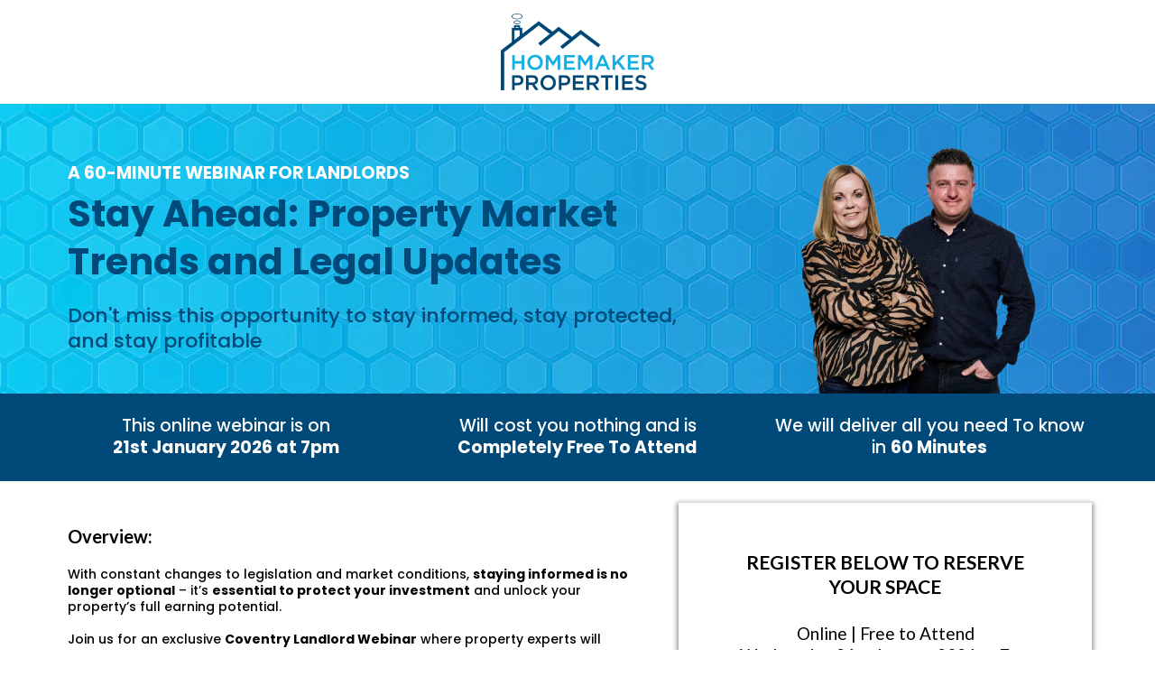

--- FILE ---
content_type: text/html; charset=utf-8
request_url: https://www.coventrylandlordwebinar.co.uk/
body_size: 37963
content:
<!DOCTYPE html><html  lang="en" data-capo=""><head><meta charset="utf-8">
<meta name="viewport" content="width=device-width, initial-scale=1">
<title>Stay Ahead: Property Market Trends and Legal Updates</title>
<link rel="preconnect" href="https://fonts.gstatic.com/" crossorigin="anonymous">
<link rel="stylesheet" href="https://fonts.googleapis.com/css?family=Lato:100,100i,200,200i,300,300i,400,400i,500,500i,600,600i,700,700i,800,800i,900,900i%7COpen%20Sans:100,100i,200,200i,300,300i,400,400i,500,500i,600,600i,700,700i,800,800i,900,900i%7CMontserrat:100,100i,200,200i,300,300i,400,400i,500,500i,600,600i,700,700i,800,800i,900,900i%7CPoppins:100,100i,200,200i,300,300i,400,400i,500,500i,600,600i,700,700i,800,800i,900,900i%7CRoboto:100,100i,200,200i,300,300i,400,400i,500,500i,600,600i,700,700i,800,800i,900,900i%7CRoboto:100,100i,200,200i,300,300i,400,400i,500,500i,600,600i,700,700i,800,800i,900,900i&display=swap" media="print" onload="this.media='all'">
<style type="text/css"> 

 :root{ --primary: #37ca37;
--secondary: #188bf6;
--white: #ffffff;
--gray: #cbd5e0;
--black: #000000;
--red: #e93d3d;
--orange: #f6ad55;
--yellow: #faf089;
--green: #9ae6b4;
--teal: #81e6d9;
--malibu: #63b3ed;
--indigo: #757BBD;
--purple: #d6bcfa;
--pink: #fbb6ce;
--transparent: transparent;
--overlay: rgba(0, 0, 0, 0.5);
--color-livgnl5x: #3E3E3E;
--color-ln0pag72: #8C95A0;
--color-ln0pd4nc: #004C8A;
--color-ln0q1h4a: #FF1600;
--color-lo45z2gi: #14afeb;
--color-lo45zgax: #004978;
--arial: 'Arial';
--lato: 'Lato';
--open-sans: 'Open Sans';
--montserrat: 'Montserrat';
--roboto: 'Roboto';
--inter: 'Inter';
--poppins: 'Poppins';
--headlinefont: 'Lato';
--contentfont: 'Poppins';
--text-color: #000000;
--link-color: #188bf6; } .bg-fixed{bottom:0;top:0;left:0;right:0;position:fixed;overflow:auto;background-color:var(--white)} 
            
            .drop-zone-draggable .hl_main_popup{padding:20px;margin-top:0;border-color:var(--gray);border-width:10px;border-style:solid;background-color:var(--white);width:720px}
            
          

            .drop-zone-draggable .row-Zv6qvoM06g{margin-top:0;margin-bottom:0}
            .drop-zone-draggable .row-Zv6qvoM06g{padding:15px 0;background-color:var(--transparent);border-color:var(--black);border-width:2px;border-style:solid;width:100%}
            
          
.drop-zone-draggable .col-lHuXfNzRA8{padding:10px 5px;background-color:var(--transparent);width:100%;border-color:var(--black);border-width:2px;border-style:solid;margin-top:0;margin-bottom:0}

            .drop-zone-draggable .form-aig3EZII2J{margin-top:0;margin-bottom:0}
            .drop-zone-draggable .cform-aig3EZII2J{padding:0}
            
          
#hl_main_popup.popup-body{position:absolute!important;left:50%!important;bottom:auto!important;transform:translate(-50%,0)!important;right:auto!important;padding:20px;margin-top:0;border-color:var(--gray);border-width:10px;border-style:solid;background-color:var(--white);width:720px}.--mobile #hl_main_popup.popup-body{width:380px!important}@media screen and (min-width:0px) and (max-width:480px){#hl_main_popup.popup-body{width:380px!important}} #col-lHuXfNzRA8>.inner{flex-direction:column;justify-content:center;align-items:inherit;flex-wrap:nowrap} 
            
            .drop-zone-draggable .hl_main_popup-Ufsst_wBCh{padding:20px;margin-top:0;border-color:var(--gray);border-width:10px;border-style:solid;background-color:var(--white);width:720px}
            
          

            .drop-zone-draggable .row-Zv6qvoM06g{margin-top:0;margin-bottom:0}
            .drop-zone-draggable .row-Zv6qvoM06g{padding:15px 0;background-color:var(--transparent);border-color:var(--black);border-width:2px;border-style:solid;width:100%}
            
          
.drop-zone-draggable .col-lHuXfNzRA8{padding:10px 5px;background-color:var(--transparent);width:100%;border-color:var(--black);border-width:2px;border-style:solid;margin-top:0;margin-bottom:0}

            .drop-zone-draggable .form-aig3EZII2J{margin-top:0;margin-bottom:0}
            .drop-zone-draggable .cform-aig3EZII2J{padding:0}
            
          
#hl_main_popup-Ufsst_wBCh.popup-body{position:absolute!important;left:50%!important;bottom:auto!important;transform:translate(-50%,0)!important;right:auto!important;padding:20px;margin-top:0;border-color:var(--gray);border-width:10px;border-style:solid;background-color:var(--white);width:720px}.--mobile #hl_main_popup-Ufsst_wBCh.popup-body{width:380px!important}@media screen and (min-width:0px) and (max-width:480px){#hl_main_popup-Ufsst_wBCh.popup-body{width:380px!important}} #col-lHuXfNzRA8>.inner{flex-direction:column;justify-content:center;align-items:inherit;flex-wrap:nowrap}  
 /* ---- Section styles ----- */ 
:root{--black:#000000;--transparent:transparent}.hl_page-preview--content .col-QLm1eY2RbM>.inner,.hl_page-preview--content .row-ksfSH5nxt4,.hl_page-preview--content .section-ZWehVLf0UA{padding:0;margin-top:0;margin-bottom:0;background-color:var(--transparent);border-color:var(--black);border-width:2px;border-style:solid}.hl_page-preview--content .col-QLm1eY2RbM>.inner,.hl_page-preview--content .row-ksfSH5nxt4{width:100%}.hl_page-preview--content .col-QLm1eY2RbM{width:100%}.hl_page-preview--content .col-QLm1eY2RbM>.inner{padding:10px 5px}.hl_page-preview--content .image-NCh4CtpwvT{margin-top:0;margin-bottom:0}.hl_page-preview--content .image-NCh4CtpwvT .image-container img{box-shadow:undefined;width:170px}.hl_page-preview--content .cimage-NCh4CtpwvT{padding:5px 10px;background-color:var(--transparent);opacity:1;text-align:center}#section-ZWehVLf0UA>.inner{max-width:1170px}#col-QLm1eY2RbM>.inner{flex-direction:column;justify-content:center;align-items:inherit;flex-wrap:nowrap} 
 /* ---- Section styles ----- */ 
:root{--white:#ffffff;--black:#000000;--transparent:transparent;--color-lo45zgax:#004978}.hl_page-preview--content .row-ogLZgY1Hba,.hl_page-preview--content .section-u9Pvc-bfuk{padding:0;margin-top:0;margin-bottom:0;background-color:var(--color-lo45zgax);border-color:var(--black);border-width:2px;border-style:solid}.hl_page-preview--content .row-ogLZgY1Hba{padding:30px 0 0;width:100%}.hl_page-preview--content .col-xgfeSwr_Gd{width:37.9%}.hl_page-preview--content .col-Sad_cDgrEH>.inner,.hl_page-preview--content .col-xgfeSwr_Gd>.inner{padding:10px 0 0;background-color:var(--transparent);width:37.9%;border-color:var(--black);border-width:2px;border-style:solid;margin-top:0;margin-bottom:0}.hl_page-preview--content .image--KeK94YIfL{margin:0}.hl_page-preview--content .image--KeK94YIfL .image-container img{box-shadow:none}.hl_page-preview--content .cimage--KeK94YIfL{padding:0;background-color:var(--transparent);opacity:1;text-align:center}.hl_page-preview--content .col-Sad_cDgrEH{width:62.1%}.hl_page-preview--content .col-Sad_cDgrEH>.inner{padding:20px 0 10px 5px;width:62.1%}.hl_page-preview--content #heading-14Fdlx--PF{margin-top:20px;margin-bottom:20px}.hl_page-preview--content .cheading-14Fdlx--PF,.hl_page-preview--content .csub-heading-I74XX1srWq,.hl_page-preview--content .csub-heading-bYfwlkDpgv{font-family:var(--poppins);background-color:var(--transparent);color:var(--color-lo45zgax);icon-color:var(--text-color);font-weight:400;padding:0;opacity:1;text-shadow:0 0 0 transparent;border-color:var(--black);border-width:2px;border-style:solid;line-height:1.3em;letter-spacing:0;text-align:left}.hl_page-preview--content #sub-heading-I74XX1srWq{margin-top:6px;margin-bottom:0}.hl_page-preview--content .csub-heading-I74XX1srWq,.hl_page-preview--content .csub-heading-bYfwlkDpgv{text-transform:none}.hl_page-preview--content #sub-heading-bYfwlkDpgv{margin-top:0;margin-bottom:0}.hl_page-preview--content .csub-heading-bYfwlkDpgv{font-family:var(--headlinefont)}#section-u9Pvc-bfuk>.inner{max-width:1170px}#col-Sad_cDgrEH>.inner,#col-xgfeSwr_Gd>.inner{flex-direction:column;justify-content:center;align-items:inherit;flex-wrap:nowrap}.heading-14Fdlx--PF{font-weight:undefined}.heading-14Fdlx--PF strong{color:var(--white)}.heading-14Fdlx--PF em,.heading-14Fdlx--PF u,.sub-heading-I74XX1srWq em,.sub-heading-I74XX1srWq u,.sub-heading-bYfwlkDpgv em,.sub-heading-bYfwlkDpgv u{color:var(--text-color)}.heading-14Fdlx--PF a,.heading-14Fdlx--PF a *,.sub-heading-I74XX1srWq a,.sub-heading-I74XX1srWq a *,.sub-heading-bYfwlkDpgv a,.sub-heading-bYfwlkDpgv a *{color:var(--link-color);text-decoration:none}.heading-14Fdlx--PF a u,.heading-14Fdlx--PF a:hover,.sub-heading-I74XX1srWq a u,.sub-heading-I74XX1srWq a:hover,.sub-heading-bYfwlkDpgv a u,.sub-heading-bYfwlkDpgv a:hover{text-decoration:underline}.heading-14Fdlx--PF a s,.sub-heading-I74XX1srWq a s,.sub-heading-bYfwlkDpgv a s{text-decoration:line-through}@media screen and (min-width:0px) and (max-width:480px){.heading-14Fdlx--PF h1,.heading-14Fdlx--PF h2,.heading-14Fdlx--PF h3,.heading-14Fdlx--PF h4,.heading-14Fdlx--PF h5,.heading-14Fdlx--PF h6,.heading-14Fdlx--PF ul li,.heading-14Fdlx--PF.text-output{font-size:14px!important;font-weight:undefined}}@media screen and (min-width:481px) and (max-width:10000px){.heading-14Fdlx--PF h1,.heading-14Fdlx--PF h2,.heading-14Fdlx--PF h3,.heading-14Fdlx--PF h4,.heading-14Fdlx--PF h5,.heading-14Fdlx--PF h6,.heading-14Fdlx--PF ul li,.heading-14Fdlx--PF.text-output{font-size:22px!important;font-weight:undefined}}.heading-14Fdlx--PF.text-output h1:first-child:before,.heading-14Fdlx--PF.text-output h2:first-child:before,.heading-14Fdlx--PF.text-output h3:first-child:before,.heading-14Fdlx--PF.text-output h4:first-child:before,.heading-14Fdlx--PF.text-output h5:first-child:before,.heading-14Fdlx--PF.text-output h6:first-child:before,.heading-14Fdlx--PF.text-output p:first-child:before,.sub-heading-I74XX1srWq.text-output h1:first-child:before,.sub-heading-I74XX1srWq.text-output h2:first-child:before,.sub-heading-I74XX1srWq.text-output h3:first-child:before,.sub-heading-I74XX1srWq.text-output h4:first-child:before,.sub-heading-I74XX1srWq.text-output h5:first-child:before,.sub-heading-I74XX1srWq.text-output h6:first-child:before,.sub-heading-I74XX1srWq.text-output p:first-child:before,.sub-heading-bYfwlkDpgv.text-output h1:first-child:before,.sub-heading-bYfwlkDpgv.text-output h2:first-child:before,.sub-heading-bYfwlkDpgv.text-output h3:first-child:before,.sub-heading-bYfwlkDpgv.text-output h4:first-child:before,.sub-heading-bYfwlkDpgv.text-output h5:first-child:before,.sub-heading-bYfwlkDpgv.text-output h6:first-child:before,.sub-heading-bYfwlkDpgv.text-output p:first-child:before{color:var(--text-color);content:'\';
    font-family: '';margin-right:5px;font-weight:700}.sub-heading-I74XX1srWq{font-weight:700}.sub-heading-I74XX1srWq strong{color:var(--color-lo45zgax)}@media screen and (min-width:0px) and (max-width:480px){.sub-heading-I74XX1srWq h1,.sub-heading-I74XX1srWq h2,.sub-heading-I74XX1srWq h3,.sub-heading-I74XX1srWq h4,.sub-heading-I74XX1srWq h5,.sub-heading-I74XX1srWq h6,.sub-heading-I74XX1srWq ul li,.sub-heading-I74XX1srWq.text-output{font-size:34px!important;font-weight:700}}@media screen and (min-width:481px) and (max-width:10000px){.sub-heading-I74XX1srWq h1,.sub-heading-I74XX1srWq h2,.sub-heading-I74XX1srWq h3,.sub-heading-I74XX1srWq h4,.sub-heading-I74XX1srWq h5,.sub-heading-I74XX1srWq h6,.sub-heading-I74XX1srWq ul li,.sub-heading-I74XX1srWq.text-output{font-size:41px!important;font-weight:700}}.sub-heading-bYfwlkDpgv{font-weight:undefined}.sub-heading-bYfwlkDpgv strong{color:var(--white)}@media screen and (min-width:0px) and (max-width:480px){.sub-heading-bYfwlkDpgv h1,.sub-heading-bYfwlkDpgv h2,.sub-heading-bYfwlkDpgv h3,.sub-heading-bYfwlkDpgv h4,.sub-heading-bYfwlkDpgv h5,.sub-heading-bYfwlkDpgv h6,.sub-heading-bYfwlkDpgv ul li,.sub-heading-bYfwlkDpgv.text-output{font-size:19px!important;font-weight:undefined}}@media screen and (min-width:481px) and (max-width:10000px){.sub-heading-bYfwlkDpgv h1,.sub-heading-bYfwlkDpgv h2,.sub-heading-bYfwlkDpgv h3,.sub-heading-bYfwlkDpgv h4,.sub-heading-bYfwlkDpgv h5,.sub-heading-bYfwlkDpgv h6,.sub-heading-bYfwlkDpgv ul li,.sub-heading-bYfwlkDpgv.text-output{font-size:19px!important;font-weight:undefined}} 
 /* ---- Section styles ----- */ 
:root{--white:#ffffff;--black:#000000;--orange:#f6ad55;--transparent:transparent;--color-lo45zgax:#004978}.hl_page-preview--content .row-VGE1kxOWpb,.hl_page-preview--content .section-Fm7fEguUEP{padding:0;margin-top:0;margin-bottom:0;background-color:var(--color-lo45zgax);border-color:var(--black);border-width:2px;border-style:solid}.hl_page-preview--content .row-VGE1kxOWpb{padding:14px 0 15px;border-color:var(--orange);width:100%}.hl_page-preview--content .col-p6pPZptqJu{width:33.3%}.hl_page-preview--content .col-TSlDfftmk1>.inner,.hl_page-preview--content .col-asnUS3ydBU>.inner,.hl_page-preview--content .col-p6pPZptqJu>.inner{padding:10px 5px;background-color:var(--transparent);width:33.3%;border-color:var(--black);border-width:2px;border-style:solid;margin-top:0;margin-bottom:0}.hl_page-preview--content #sub-heading-JgpBwDMj4X,.hl_page-preview--content #sub-heading-fvQx003XFi,.hl_page-preview--content #sub-heading-vEO6pSrfws{margin-top:0;margin-bottom:0}.hl_page-preview--content .csub-heading-fvQx003XFi{font-family:var(--poppins);background-color:var(--transparent);color:var(--white);icon-color:var(--text-color);font-weight:400;padding:0;opacity:1;text-shadow:0 0 0 transparent;border-color:var(--black);border-width:2px;border-style:solid;line-height:1.3em;letter-spacing:0;text-align:center}.hl_page-preview--content .col-asnUS3ydBU{width:33.3%}.hl_page-preview--content .csub-heading-vEO6pSrfws{font-family:var(--poppins);background-color:var(--transparent);color:var(--white);icon-color:var(--text-color);font-weight:400;padding:0;opacity:1;text-shadow:0 0 0 transparent;border-color:var(--black);border-width:2px;border-style:solid;line-height:1.3em;letter-spacing:0;text-align:center}.hl_page-preview--content .col-TSlDfftmk1{width:33.3%}.hl_page-preview--content .csub-heading-JgpBwDMj4X{font-family:var(--poppins);background-color:var(--transparent);color:var(--white);icon-color:var(--text-color);font-weight:400;padding:0;opacity:1;text-shadow:0 0 0 transparent;border-color:var(--black);border-width:2px;border-style:solid;line-height:1.3em;text-transform:none;letter-spacing:0;text-align:center}#section-Fm7fEguUEP>.inner{max-width:1170px}#col-TSlDfftmk1>.inner,#col-asnUS3ydBU>.inner,#col-p6pPZptqJu>.inner{flex-direction:column;justify-content:center;align-items:inherit;flex-wrap:nowrap}.sub-heading-JgpBwDMj4X,.sub-heading-fvQx003XFi,.sub-heading-vEO6pSrfws{font-weight:undefined}.sub-heading-JgpBwDMj4X strong,.sub-heading-fvQx003XFi strong,.sub-heading-vEO6pSrfws strong{color:var(--white)}.sub-heading-JgpBwDMj4X em,.sub-heading-JgpBwDMj4X u,.sub-heading-fvQx003XFi em,.sub-heading-fvQx003XFi u,.sub-heading-vEO6pSrfws em,.sub-heading-vEO6pSrfws u{color:var(--text-color)}.sub-heading-JgpBwDMj4X a,.sub-heading-JgpBwDMj4X a *,.sub-heading-fvQx003XFi a,.sub-heading-fvQx003XFi a *,.sub-heading-vEO6pSrfws a,.sub-heading-vEO6pSrfws a *{color:var(--link-color);text-decoration:none}.sub-heading-JgpBwDMj4X a u,.sub-heading-JgpBwDMj4X a:hover,.sub-heading-fvQx003XFi a u,.sub-heading-fvQx003XFi a:hover,.sub-heading-vEO6pSrfws a u,.sub-heading-vEO6pSrfws a:hover{text-decoration:underline}.sub-heading-JgpBwDMj4X a s,.sub-heading-fvQx003XFi a s,.sub-heading-vEO6pSrfws a s{text-decoration:line-through}@media screen and (min-width:0px) and (max-width:480px){.sub-heading-fvQx003XFi h1,.sub-heading-fvQx003XFi h2,.sub-heading-fvQx003XFi h3,.sub-heading-fvQx003XFi h4,.sub-heading-fvQx003XFi h5,.sub-heading-fvQx003XFi h6,.sub-heading-fvQx003XFi ul li,.sub-heading-fvQx003XFi.text-output{font-size:23px!important;font-weight:undefined}}@media screen and (min-width:481px) and (max-width:10000px){.sub-heading-fvQx003XFi h1,.sub-heading-fvQx003XFi h2,.sub-heading-fvQx003XFi h3,.sub-heading-fvQx003XFi h4,.sub-heading-fvQx003XFi h5,.sub-heading-fvQx003XFi h6,.sub-heading-fvQx003XFi ul li,.sub-heading-fvQx003XFi.text-output{font-size:19px!important;font-weight:undefined}}.sub-heading-JgpBwDMj4X.text-output h1:first-child:before,.sub-heading-JgpBwDMj4X.text-output h2:first-child:before,.sub-heading-JgpBwDMj4X.text-output h3:first-child:before,.sub-heading-JgpBwDMj4X.text-output h4:first-child:before,.sub-heading-JgpBwDMj4X.text-output h5:first-child:before,.sub-heading-JgpBwDMj4X.text-output h6:first-child:before,.sub-heading-JgpBwDMj4X.text-output p:first-child:before,.sub-heading-fvQx003XFi.text-output h1:first-child:before,.sub-heading-fvQx003XFi.text-output h2:first-child:before,.sub-heading-fvQx003XFi.text-output h3:first-child:before,.sub-heading-fvQx003XFi.text-output h4:first-child:before,.sub-heading-fvQx003XFi.text-output h5:first-child:before,.sub-heading-fvQx003XFi.text-output h6:first-child:before,.sub-heading-fvQx003XFi.text-output p:first-child:before,.sub-heading-vEO6pSrfws.text-output h1:first-child:before,.sub-heading-vEO6pSrfws.text-output h2:first-child:before,.sub-heading-vEO6pSrfws.text-output h3:first-child:before,.sub-heading-vEO6pSrfws.text-output h4:first-child:before,.sub-heading-vEO6pSrfws.text-output h5:first-child:before,.sub-heading-vEO6pSrfws.text-output h6:first-child:before,.sub-heading-vEO6pSrfws.text-output p:first-child:before{color:var(--text-color);content:'\';
    font-family: '';margin-right:5px;font-weight:700}@media screen and (min-width:0px) and (max-width:480px){.sub-heading-vEO6pSrfws h1,.sub-heading-vEO6pSrfws h2,.sub-heading-vEO6pSrfws h3,.sub-heading-vEO6pSrfws h4,.sub-heading-vEO6pSrfws h5,.sub-heading-vEO6pSrfws h6,.sub-heading-vEO6pSrfws ul li,.sub-heading-vEO6pSrfws.text-output{font-size:23px!important;font-weight:undefined}}@media screen and (min-width:481px) and (max-width:10000px){.sub-heading-vEO6pSrfws h1,.sub-heading-vEO6pSrfws h2,.sub-heading-vEO6pSrfws h3,.sub-heading-vEO6pSrfws h4,.sub-heading-vEO6pSrfws h5,.sub-heading-vEO6pSrfws h6,.sub-heading-vEO6pSrfws ul li,.sub-heading-vEO6pSrfws.text-output{font-size:19px!important;font-weight:undefined}}@media screen and (min-width:0px) and (max-width:480px){.sub-heading-JgpBwDMj4X h1,.sub-heading-JgpBwDMj4X h2,.sub-heading-JgpBwDMj4X h3,.sub-heading-JgpBwDMj4X h4,.sub-heading-JgpBwDMj4X h5,.sub-heading-JgpBwDMj4X h6,.sub-heading-JgpBwDMj4X ul li,.sub-heading-JgpBwDMj4X.text-output{font-size:23px!important;font-weight:undefined}}@media screen and (min-width:481px) and (max-width:10000px){.sub-heading-JgpBwDMj4X h1,.sub-heading-JgpBwDMj4X h2,.sub-heading-JgpBwDMj4X h3,.sub-heading-JgpBwDMj4X h4,.sub-heading-JgpBwDMj4X h5,.sub-heading-JgpBwDMj4X h6,.sub-heading-JgpBwDMj4X ul li,.sub-heading-JgpBwDMj4X.text-output{font-size:19px!important;font-weight:undefined}} 
 /* ---- Section styles ----- */ 
:root{--secondary:#188bf6;--white:#ffffff;--black:#000000;--green:#9ae6b4;--transparent:transparent}.hl_page-preview--content .section-sNhENWGLyf{padding:20px 0;margin-top:0;margin-bottom:0;background-color:var(--transparent);border-color:var(--black);border-width:2px;border-style:solid}.hl_page-preview--content .col-BxcE24cv_h>.inner,.hl_page-preview--content .col-dfCkhZmggT>.inner,.hl_page-preview--content .row-UAmYmMFZxI{margin-top:0;margin-bottom:0;padding:4px 0 15px;background-color:var(--transparent);border-color:var(--black);border-width:2px;border-style:solid;width:100%}.hl_page-preview--content .col-dfCkhZmggT{width:41.7%}.hl_page-preview--content .col-BxcE24cv_h>.inner,.hl_page-preview--content .col-dfCkhZmggT>.inner{padding:0 5px;width:41.7%}.hl_page-preview--content .image-ET2NaB9QU5{margin-top:20px;margin-bottom:20px}.hl_page-preview--content .image-ET2NaB9QU5 .image-container img{box-shadow:undefined;width:400px}.hl_page-preview--content .cimage-ET2NaB9QU5{padding:10px;background-color:var(--transparent);opacity:1;text-align:left}.hl_page-preview--content #sub-heading-3eixr0eVXi{margin-top:20px;margin-bottom:0}.hl_page-preview--content .csub-heading-3eixr0eVXi{font-family:var(--headlinefont);background-color:var(--transparent);color:var(--text-color);icon-color:var(--text-color);font-weight:400;padding:0;opacity:1;text-shadow:0 0 0 transparent;border-color:var(--black);border-width:2px;border-style:solid;line-height:1.3em;letter-spacing:0;text-align:center}.hl_page-preview--content .button--1Ar_QArdu{margin:0;text-align:center}.hl_page-preview--content .cbutton-19_KydJhuY{font-family:var(--headlinefont);background-color:var(--secondary);color:var(--white);secondary-color:var(--white);text-decoration:none;padding:15px 20px;border-color:var(--green);border-width:2px;border-style:solid;letter-spacing:0;text-transform:none;width:100%;box-shadow:none;text-shadow:0 0 0 transparent}.hl_page-preview--content .divider-DLE-r8a8ZC{margin-top:0;margin-bottom:11px;padding-top:10px;padding-bottom:10px}.hl_page-preview--content .cdivider-DLE-r8a8ZC{padding-top:0;padding-bottom:0}.hl_page-preview--content #sub-heading-TTsDDQfiO3{margin-top:20px;margin-bottom:20px}.hl_page-preview--content .csub-heading-Kklwk6qt4y,.hl_page-preview--content .csub-heading-TTsDDQfiO3{font-family:var(--lato);background-color:var(--transparent);color:var(--text-color);icon-color:var(--text-color);font-weight:400;opacity:1;text-shadow:0 0 0 transparent;border-color:var(--black);border-width:2px;border-style:solid;line-height:1.3em;letter-spacing:0;text-align:center}.hl_page-preview--content .csub-heading-TTsDDQfiO3{padding:0 20px 9px;margin-left:0}.hl_page-preview--content #sub-heading-Kklwk6qt4y{margin-top:36px;margin-bottom:0}.hl_page-preview--content .csub-heading-Kklwk6qt4y{padding:16px 25px 7px}.hl_page-preview--content .col-BxcE24cv_h{width:58.3%}.hl_page-preview--content .col-BxcE24cv_h>.inner{width:58.3%;margin-top:3px}.hl_page-preview--content #bulletList-J62PiYhkX9,.hl_page-preview--content #paragraph-NS2VQtjY7M{margin-top:0;margin-bottom:0}.hl_page-preview--content .cbulletList-J62PiYhkX9,.hl_page-preview--content .cparagraph-NS2VQtjY7M{background-color:var(--transparent);color:var(--text-color);icon-color:var(--text-color);opacity:1;text-shadow:0 0 0 transparent;border-color:var(--black);border-width:2px;border-style:solid;letter-spacing:0;text-align:left}.hl_page-preview--content .cparagraph-NS2VQtjY7M{font-family:var(--contentfont);font-weight:400;padding:0;line-height:1.3em}.hl_page-preview--content .cbulletList-J62PiYhkX9{font-family:var(--poppins);padding:0 20px 27px 25px;line-height:1.2em;text-transform:none}.hl_page-preview--content #sub-heading-kxZw2H1Bkx{margin-top:20px;margin-bottom:20px}.hl_page-preview--content .csub-heading-kxZw2H1Bkx{font-family:var(--headlinefont);font-weight:400;padding:0;line-height:1.3em;text-align:center}.hl_page-preview--content #bulletList-lZk4I3kXGJ{margin-top:0;margin-bottom:0}.hl_page-preview--content .cbulletList-lZk4I3kXGJ,.hl_page-preview--content .csub-heading-ZBrjzuwf5N,.hl_page-preview--content .csub-heading-bghZswGbLq,.hl_page-preview--content .csub-heading-czPbsfhhTf,.hl_page-preview--content .csub-heading-kxZw2H1Bkx{background-color:var(--transparent);color:var(--text-color);icon-color:var(--text-color);opacity:1;text-shadow:0 0 0 transparent;border-color:var(--black);border-width:2px;border-style:solid;letter-spacing:0}.hl_page-preview--content .cbulletList-lZk4I3kXGJ{font-family:var(--poppins);padding:0 20px 27px 25px;line-height:1.2em;text-transform:none;text-align:left}.hl_page-preview--content #sub-heading-bghZswGbLq{margin-top:20px;margin-bottom:20px}.hl_page-preview--content .csub-heading-ZBrjzuwf5N,.hl_page-preview--content .csub-heading-bghZswGbLq,.hl_page-preview--content .csub-heading-czPbsfhhTf{font-family:var(--headlinefont);font-weight:400;padding:0;line-height:1.3em;text-align:center}.hl_page-preview--content #sub-heading-czPbsfhhTf{margin-top:0;margin-bottom:0}.hl_page-preview--content .csub-heading-ZBrjzuwf5N,.hl_page-preview--content .csub-heading-czPbsfhhTf{font-family:var(--contentfont);text-align:left}.hl_page-preview--content #sub-heading-ZBrjzuwf5N{margin-top:20px;margin-bottom:20px}.hl_page-preview--content .csub-heading-ZBrjzuwf5N{font-family:var(--headlinefont);text-align:center}#section-sNhENWGLyf>.inner{max-width:1170px}#col-dfCkhZmggT>.inner{flex-direction:column;justify-content:flex-start;align-items:inherit;flex-wrap:nowrap}.bulletList-J62PiYhkX9,.bulletList-lZk4I3kXGJ,.paragraph-NS2VQtjY7M,.sub-heading-3eixr0eVXi,.sub-heading-Kklwk6qt4y,.sub-heading-TTsDDQfiO3,.sub-heading-ZBrjzuwf5N,.sub-heading-bghZswGbLq,.sub-heading-czPbsfhhTf,.sub-heading-kxZw2H1Bkx{font-weight:undefined}.bulletList-J62PiYhkX9 em,.bulletList-J62PiYhkX9 strong,.bulletList-J62PiYhkX9 u,.bulletList-lZk4I3kXGJ em,.bulletList-lZk4I3kXGJ strong,.bulletList-lZk4I3kXGJ u,.paragraph-NS2VQtjY7M em,.paragraph-NS2VQtjY7M strong,.paragraph-NS2VQtjY7M u,.sub-heading-3eixr0eVXi em,.sub-heading-3eixr0eVXi strong,.sub-heading-3eixr0eVXi u,.sub-heading-Kklwk6qt4y em,.sub-heading-Kklwk6qt4y strong,.sub-heading-Kklwk6qt4y u,.sub-heading-TTsDDQfiO3 em,.sub-heading-TTsDDQfiO3 strong,.sub-heading-TTsDDQfiO3 u,.sub-heading-ZBrjzuwf5N em,.sub-heading-ZBrjzuwf5N strong,.sub-heading-ZBrjzuwf5N u,.sub-heading-bghZswGbLq em,.sub-heading-bghZswGbLq strong,.sub-heading-bghZswGbLq u,.sub-heading-czPbsfhhTf em,.sub-heading-czPbsfhhTf strong,.sub-heading-czPbsfhhTf u,.sub-heading-kxZw2H1Bkx em,.sub-heading-kxZw2H1Bkx strong,.sub-heading-kxZw2H1Bkx u{color:var(--text-color)}.bulletList-J62PiYhkX9 a,.bulletList-J62PiYhkX9 a *,.bulletList-lZk4I3kXGJ a,.bulletList-lZk4I3kXGJ a *,.paragraph-NS2VQtjY7M a,.paragraph-NS2VQtjY7M a *,.sub-heading-3eixr0eVXi a,.sub-heading-3eixr0eVXi a *,.sub-heading-Kklwk6qt4y a,.sub-heading-Kklwk6qt4y a *,.sub-heading-TTsDDQfiO3 a,.sub-heading-TTsDDQfiO3 a *,.sub-heading-ZBrjzuwf5N a,.sub-heading-ZBrjzuwf5N a *,.sub-heading-bghZswGbLq a,.sub-heading-bghZswGbLq a *,.sub-heading-czPbsfhhTf a,.sub-heading-czPbsfhhTf a *,.sub-heading-kxZw2H1Bkx a,.sub-heading-kxZw2H1Bkx a *{color:var(--link-color);text-decoration:none}.bulletList-J62PiYhkX9 a u,.bulletList-J62PiYhkX9 a:hover,.bulletList-lZk4I3kXGJ a u,.bulletList-lZk4I3kXGJ a:hover,.paragraph-NS2VQtjY7M a u,.paragraph-NS2VQtjY7M a:hover,.sub-heading-3eixr0eVXi a u,.sub-heading-3eixr0eVXi a:hover,.sub-heading-Kklwk6qt4y a u,.sub-heading-Kklwk6qt4y a:hover,.sub-heading-TTsDDQfiO3 a u,.sub-heading-TTsDDQfiO3 a:hover,.sub-heading-ZBrjzuwf5N a u,.sub-heading-ZBrjzuwf5N a:hover,.sub-heading-bghZswGbLq a u,.sub-heading-bghZswGbLq a:hover,.sub-heading-czPbsfhhTf a u,.sub-heading-czPbsfhhTf a:hover,.sub-heading-kxZw2H1Bkx a u,.sub-heading-kxZw2H1Bkx a:hover{text-decoration:underline}.bulletList-J62PiYhkX9 a s,.bulletList-lZk4I3kXGJ a s,.paragraph-NS2VQtjY7M a s,.sub-heading-3eixr0eVXi a s,.sub-heading-Kklwk6qt4y a s,.sub-heading-TTsDDQfiO3 a s,.sub-heading-ZBrjzuwf5N a s,.sub-heading-bghZswGbLq a s,.sub-heading-czPbsfhhTf a s,.sub-heading-kxZw2H1Bkx a s{text-decoration:line-through}@media screen and (min-width:0px) and (max-width:480px){.sub-heading-3eixr0eVXi h1,.sub-heading-3eixr0eVXi h2,.sub-heading-3eixr0eVXi h3,.sub-heading-3eixr0eVXi h4,.sub-heading-3eixr0eVXi h5,.sub-heading-3eixr0eVXi h6,.sub-heading-3eixr0eVXi ul li,.sub-heading-3eixr0eVXi.text-output{font-size:23px!important;font-weight:undefined}}@media screen and (min-width:481px) and (max-width:10000px){.sub-heading-3eixr0eVXi h1,.sub-heading-3eixr0eVXi h2,.sub-heading-3eixr0eVXi h3,.sub-heading-3eixr0eVXi h4,.sub-heading-3eixr0eVXi h5,.sub-heading-3eixr0eVXi h6,.sub-heading-3eixr0eVXi ul li,.sub-heading-3eixr0eVXi.text-output{font-size:23px!important;font-weight:undefined}}.paragraph-NS2VQtjY7M.text-output h1:first-child:before,.paragraph-NS2VQtjY7M.text-output h2:first-child:before,.paragraph-NS2VQtjY7M.text-output h3:first-child:before,.paragraph-NS2VQtjY7M.text-output h4:first-child:before,.paragraph-NS2VQtjY7M.text-output h5:first-child:before,.paragraph-NS2VQtjY7M.text-output h6:first-child:before,.paragraph-NS2VQtjY7M.text-output p:first-child:before,.sub-heading-3eixr0eVXi.text-output h1:first-child:before,.sub-heading-3eixr0eVXi.text-output h2:first-child:before,.sub-heading-3eixr0eVXi.text-output h3:first-child:before,.sub-heading-3eixr0eVXi.text-output h4:first-child:before,.sub-heading-3eixr0eVXi.text-output h5:first-child:before,.sub-heading-3eixr0eVXi.text-output h6:first-child:before,.sub-heading-3eixr0eVXi.text-output p:first-child:before,.sub-heading-Kklwk6qt4y.text-output h1:first-child:before,.sub-heading-Kklwk6qt4y.text-output h2:first-child:before,.sub-heading-Kklwk6qt4y.text-output h3:first-child:before,.sub-heading-Kklwk6qt4y.text-output h4:first-child:before,.sub-heading-Kklwk6qt4y.text-output h5:first-child:before,.sub-heading-Kklwk6qt4y.text-output h6:first-child:before,.sub-heading-Kklwk6qt4y.text-output p:first-child:before,.sub-heading-TTsDDQfiO3.text-output h1:first-child:before,.sub-heading-TTsDDQfiO3.text-output h2:first-child:before,.sub-heading-TTsDDQfiO3.text-output h3:first-child:before,.sub-heading-TTsDDQfiO3.text-output h4:first-child:before,.sub-heading-TTsDDQfiO3.text-output h5:first-child:before,.sub-heading-TTsDDQfiO3.text-output h6:first-child:before,.sub-heading-TTsDDQfiO3.text-output p:first-child:before,.sub-heading-ZBrjzuwf5N.text-output h1:first-child:before,.sub-heading-ZBrjzuwf5N.text-output h2:first-child:before,.sub-heading-ZBrjzuwf5N.text-output h3:first-child:before,.sub-heading-ZBrjzuwf5N.text-output h4:first-child:before,.sub-heading-ZBrjzuwf5N.text-output h5:first-child:before,.sub-heading-ZBrjzuwf5N.text-output h6:first-child:before,.sub-heading-ZBrjzuwf5N.text-output p:first-child:before,.sub-heading-bghZswGbLq.text-output h1:first-child:before,.sub-heading-bghZswGbLq.text-output h2:first-child:before,.sub-heading-bghZswGbLq.text-output h3:first-child:before,.sub-heading-bghZswGbLq.text-output h4:first-child:before,.sub-heading-bghZswGbLq.text-output h5:first-child:before,.sub-heading-bghZswGbLq.text-output h6:first-child:before,.sub-heading-bghZswGbLq.text-output p:first-child:before,.sub-heading-czPbsfhhTf.text-output h1:first-child:before,.sub-heading-czPbsfhhTf.text-output h2:first-child:before,.sub-heading-czPbsfhhTf.text-output h3:first-child:before,.sub-heading-czPbsfhhTf.text-output h4:first-child:before,.sub-heading-czPbsfhhTf.text-output h5:first-child:before,.sub-heading-czPbsfhhTf.text-output h6:first-child:before,.sub-heading-czPbsfhhTf.text-output p:first-child:before,.sub-heading-kxZw2H1Bkx.text-output h1:first-child:before,.sub-heading-kxZw2H1Bkx.text-output h2:first-child:before,.sub-heading-kxZw2H1Bkx.text-output h3:first-child:before,.sub-heading-kxZw2H1Bkx.text-output h4:first-child:before,.sub-heading-kxZw2H1Bkx.text-output h5:first-child:before,.sub-heading-kxZw2H1Bkx.text-output h6:first-child:before,.sub-heading-kxZw2H1Bkx.text-output p:first-child:before{color:var(--text-color);content:'\';
    font-family: '';margin-right:5px;font-weight:700}@media screen and (min-width:481px) and (max-width:10000px){.button--1Ar_QArdu .button-icon-end,.button--1Ar_QArdu .button-icon-start,.button--1Ar_QArdu .main-heading-button{font-size:20px;font-weight:600}.button--1Ar_QArdu .button-icon-start{margin-right:5px}.button--1Ar_QArdu .button-icon-end{margin-left:5px}.button--1Ar_QArdu .sub-heading-button{font-size:15px;color:var(--white);font-weight:600}}@media screen and (min-width:0px) and (max-width:480px){.button--1Ar_QArdu .button-icon-end,.button--1Ar_QArdu .button-icon-start,.button--1Ar_QArdu .main-heading-button{font-size:20px;font-weight:600}.button--1Ar_QArdu .button-icon-start{margin-right:5px}.button--1Ar_QArdu .button-icon-end{margin-left:5px}.button--1Ar_QArdu .sub-heading-button{font-size:15px;color:var(--white);font-weight:undefined}}.divider-DLE-r8a8ZC .divider-element{width:50%;border-top:3px solid var(--color-ln0pd4nc);margin:0 auto}@media screen and (min-width:0px) and (max-width:480px){.sub-heading-TTsDDQfiO3 h1,.sub-heading-TTsDDQfiO3 h2,.sub-heading-TTsDDQfiO3 h3,.sub-heading-TTsDDQfiO3 h4,.sub-heading-TTsDDQfiO3 h5,.sub-heading-TTsDDQfiO3 h6,.sub-heading-TTsDDQfiO3 ul li,.sub-heading-TTsDDQfiO3.text-output{font-size:19px!important;font-weight:undefined}}@media screen and (min-width:481px) and (max-width:10000px){.sub-heading-TTsDDQfiO3 h1,.sub-heading-TTsDDQfiO3 h2,.sub-heading-TTsDDQfiO3 h3,.sub-heading-TTsDDQfiO3 h4,.sub-heading-TTsDDQfiO3 h5,.sub-heading-TTsDDQfiO3 h6,.sub-heading-TTsDDQfiO3 ul li,.sub-heading-TTsDDQfiO3.text-output{font-size:19px!important;font-weight:undefined}}@media screen and (min-width:0px) and (max-width:480px){.sub-heading-Kklwk6qt4y h1,.sub-heading-Kklwk6qt4y h2,.sub-heading-Kklwk6qt4y h3,.sub-heading-Kklwk6qt4y h4,.sub-heading-Kklwk6qt4y h5,.sub-heading-Kklwk6qt4y h6,.sub-heading-Kklwk6qt4y ul li,.sub-heading-Kklwk6qt4y.text-output{font-size:21px!important;font-weight:undefined}}@media screen and (min-width:481px) and (max-width:10000px){.sub-heading-Kklwk6qt4y h1,.sub-heading-Kklwk6qt4y h2,.sub-heading-Kklwk6qt4y h3,.sub-heading-Kklwk6qt4y h4,.sub-heading-Kklwk6qt4y h5,.sub-heading-Kklwk6qt4y h6,.sub-heading-Kklwk6qt4y ul li,.sub-heading-Kklwk6qt4y.text-output{font-size:21px!important;font-weight:undefined}}#col-BxcE24cv_h>.inner{flex-direction:column;justify-content:center;align-items:flex-start;flex-wrap:nowrap}@media screen and (min-width:0px) and (max-width:480px){.paragraph-NS2VQtjY7M h1,.paragraph-NS2VQtjY7M h2,.paragraph-NS2VQtjY7M h3,.paragraph-NS2VQtjY7M h4,.paragraph-NS2VQtjY7M h5,.paragraph-NS2VQtjY7M h6,.paragraph-NS2VQtjY7M ul li,.paragraph-NS2VQtjY7M.text-output{font-size:14px!important;font-weight:undefined}}@media screen and (min-width:481px) and (max-width:10000px){.paragraph-NS2VQtjY7M h1,.paragraph-NS2VQtjY7M h2,.paragraph-NS2VQtjY7M h3,.paragraph-NS2VQtjY7M h4,.paragraph-NS2VQtjY7M h5,.paragraph-NS2VQtjY7M h6,.paragraph-NS2VQtjY7M ul li,.paragraph-NS2VQtjY7M.text-output{font-size:14px!important;font-weight:undefined}}@media screen and (min-width:0px) and (max-width:480px){.bulletList-J62PiYhkX9 h1,.bulletList-J62PiYhkX9 h2,.bulletList-J62PiYhkX9 h3,.bulletList-J62PiYhkX9 h4,.bulletList-J62PiYhkX9 h5,.bulletList-J62PiYhkX9 h6,.bulletList-J62PiYhkX9 ul li,.bulletList-J62PiYhkX9.text-output{font-size:14px!important;font-weight:undefined}}@media screen and (min-width:481px) and (max-width:10000px){.bulletList-J62PiYhkX9 h1,.bulletList-J62PiYhkX9 h2,.bulletList-J62PiYhkX9 h3,.bulletList-J62PiYhkX9 h4,.bulletList-J62PiYhkX9 h5,.bulletList-J62PiYhkX9 h6,.bulletList-J62PiYhkX9 ul li,.bulletList-J62PiYhkX9.text-output{font-size:14px!important;font-weight:undefined}}.bulletList-J62PiYhkX9.text-output ul,.bulletList-lZk4I3kXGJ.text-output ul{list-style-type:none;margin:0;padding:0 0 0 1.5em}.bulletList-J62PiYhkX9.text-output ol,.bulletList-lZk4I3kXGJ.text-output ol{padding-left:1.5em}.bulletList-J62PiYhkX9.text-output ol li,.bulletList-J62PiYhkX9.text-output ul li{padding-inline-start:.5em}.bulletList-J62PiYhkX9.text-output li,.bulletList-lZk4I3kXGJ.text-output li{list-style-type:"\"
}.bulletList-J62PiYhkX9.text-output li::marker{font-family:inherit;font-weight:unset;color:var(--text-color);margin-right:.3em;margin-left:-1.5em;text-align:right}@media screen and (min-width:0px) and (max-width:480px){.sub-heading-kxZw2H1Bkx h1,.sub-heading-kxZw2H1Bkx h2,.sub-heading-kxZw2H1Bkx h3,.sub-heading-kxZw2H1Bkx h4,.sub-heading-kxZw2H1Bkx h5,.sub-heading-kxZw2H1Bkx h6,.sub-heading-kxZw2H1Bkx ul li,.sub-heading-kxZw2H1Bkx.text-output{font-size:20px!important;font-weight:undefined}}@media screen and (min-width:481px) and (max-width:10000px){.sub-heading-kxZw2H1Bkx h1,.sub-heading-kxZw2H1Bkx h2,.sub-heading-kxZw2H1Bkx h3,.sub-heading-kxZw2H1Bkx h4,.sub-heading-kxZw2H1Bkx h5,.sub-heading-kxZw2H1Bkx h6,.sub-heading-kxZw2H1Bkx ul li,.sub-heading-kxZw2H1Bkx.text-output{font-size:20px!important;font-weight:undefined}}@media screen and (min-width:0px) and (max-width:480px){.bulletList-lZk4I3kXGJ h1,.bulletList-lZk4I3kXGJ h2,.bulletList-lZk4I3kXGJ h3,.bulletList-lZk4I3kXGJ h4,.bulletList-lZk4I3kXGJ h5,.bulletList-lZk4I3kXGJ h6,.bulletList-lZk4I3kXGJ ul li,.bulletList-lZk4I3kXGJ.text-output{font-size:14px!important;font-weight:undefined}}@media screen and (min-width:481px) and (max-width:10000px){.bulletList-lZk4I3kXGJ h1,.bulletList-lZk4I3kXGJ h2,.bulletList-lZk4I3kXGJ h3,.bulletList-lZk4I3kXGJ h4,.bulletList-lZk4I3kXGJ h5,.bulletList-lZk4I3kXGJ h6,.bulletList-lZk4I3kXGJ ul li,.bulletList-lZk4I3kXGJ.text-output{font-size:14px!important;font-weight:undefined}}.bulletList-lZk4I3kXGJ.text-output ol li,.bulletList-lZk4I3kXGJ.text-output ul li{padding-inline-start:.5em}.bulletList-lZk4I3kXGJ.text-output li::marker{font-family:inherit;font-weight:unset;color:var(--text-color);margin-right:.3em;margin-left:-1.5em;text-align:right}@media screen and (min-width:0px) and (max-width:480px){.sub-heading-bghZswGbLq h1,.sub-heading-bghZswGbLq h2,.sub-heading-bghZswGbLq h3,.sub-heading-bghZswGbLq h4,.sub-heading-bghZswGbLq h5,.sub-heading-bghZswGbLq h6,.sub-heading-bghZswGbLq ul li,.sub-heading-bghZswGbLq.text-output{font-size:20px!important;font-weight:undefined}}@media screen and (min-width:481px) and (max-width:10000px){.sub-heading-bghZswGbLq h1,.sub-heading-bghZswGbLq h2,.sub-heading-bghZswGbLq h3,.sub-heading-bghZswGbLq h4,.sub-heading-bghZswGbLq h5,.sub-heading-bghZswGbLq h6,.sub-heading-bghZswGbLq ul li,.sub-heading-bghZswGbLq.text-output{font-size:20px!important;font-weight:undefined}}@media screen and (min-width:0px) and (max-width:480px){.sub-heading-czPbsfhhTf h1,.sub-heading-czPbsfhhTf h2,.sub-heading-czPbsfhhTf h3,.sub-heading-czPbsfhhTf h4,.sub-heading-czPbsfhhTf h5,.sub-heading-czPbsfhhTf h6,.sub-heading-czPbsfhhTf ul li,.sub-heading-czPbsfhhTf.text-output{font-size:14px!important;font-weight:undefined}}@media screen and (min-width:481px) and (max-width:10000px){.sub-heading-czPbsfhhTf h1,.sub-heading-czPbsfhhTf h2,.sub-heading-czPbsfhhTf h3,.sub-heading-czPbsfhhTf h4,.sub-heading-czPbsfhhTf h5,.sub-heading-czPbsfhhTf h6,.sub-heading-czPbsfhhTf ul li,.sub-heading-czPbsfhhTf.text-output{font-size:14px!important;font-weight:undefined}}@media screen and (min-width:0px) and (max-width:480px){.sub-heading-ZBrjzuwf5N h1,.sub-heading-ZBrjzuwf5N h2,.sub-heading-ZBrjzuwf5N h3,.sub-heading-ZBrjzuwf5N h4,.sub-heading-ZBrjzuwf5N h5,.sub-heading-ZBrjzuwf5N h6,.sub-heading-ZBrjzuwf5N ul li,.sub-heading-ZBrjzuwf5N.text-output{font-size:20px!important;font-weight:undefined}}@media screen and (min-width:481px) and (max-width:10000px){.sub-heading-ZBrjzuwf5N h1,.sub-heading-ZBrjzuwf5N h2,.sub-heading-ZBrjzuwf5N h3,.sub-heading-ZBrjzuwf5N h4,.sub-heading-ZBrjzuwf5N h5,.sub-heading-ZBrjzuwf5N h6,.sub-heading-ZBrjzuwf5N ul li,.sub-heading-ZBrjzuwf5N.text-output{font-size:20px!important;font-weight:undefined}} 
 /* ---- Section styles ----- */ 
:root{--black:#000000;--transparent:transparent;--color-livgnl5x:#3E3E3E;--color-ln0pag72:#8C95A0}.hl_page-preview--content .section-3C9YePIvaP{padding:20px 0;margin-top:0;margin-bottom:0;background-color:var(--color-livgnl5x);border-color:var(--black);border-width:2px;border-style:solid}.hl_page-preview--content .col--_EVHDSnBZ>.inner,.hl_page-preview--content .row-yjjMwH2LsN{margin-top:0;margin-bottom:0;padding:15px 0;background-color:var(--transparent);border-color:var(--black);border-width:2px;border-style:solid;width:100%}.hl_page-preview--content .col--_EVHDSnBZ{width:100%}.hl_page-preview--content .col--_EVHDSnBZ>.inner{padding:10px 5px}.hl_page-preview--content #sub-heading-qEFOgSPD9V{margin-top:0;margin-bottom:0}.hl_page-preview--content .csub-heading-qEFOgSPD9V{font-family:var(--poppins);background-color:var(--transparent);color:var(--color-ln0pag72);icon-color:var(--text-color);font-weight:400;padding:0;opacity:1;text-shadow:0 0 0 transparent;border-color:var(--black);border-width:2px;border-style:solid;line-height:1.3em;letter-spacing:0;text-align:center}#section-3C9YePIvaP>.inner{max-width:1170px}#col--_EVHDSnBZ>.inner{flex-direction:column;justify-content:center;align-items:inherit;flex-wrap:nowrap}.sub-heading-qEFOgSPD9V{font-weight:undefined}.sub-heading-qEFOgSPD9V strong{color:var(--color-ln0pag72)}.sub-heading-qEFOgSPD9V em,.sub-heading-qEFOgSPD9V u{color:var(--text-color)}.sub-heading-qEFOgSPD9V a,.sub-heading-qEFOgSPD9V a *{color:var(--link-color);text-decoration:none}.sub-heading-qEFOgSPD9V a u,.sub-heading-qEFOgSPD9V a:hover{text-decoration:underline}.sub-heading-qEFOgSPD9V a s{text-decoration:line-through}@media screen and (min-width:0px) and (max-width:480px){.sub-heading-qEFOgSPD9V h1,.sub-heading-qEFOgSPD9V h2,.sub-heading-qEFOgSPD9V h3,.sub-heading-qEFOgSPD9V h4,.sub-heading-qEFOgSPD9V h5,.sub-heading-qEFOgSPD9V h6,.sub-heading-qEFOgSPD9V ul li,.sub-heading-qEFOgSPD9V.text-output{font-size:23px!important;font-weight:undefined}}@media screen and (min-width:481px) and (max-width:10000px){.sub-heading-qEFOgSPD9V h1,.sub-heading-qEFOgSPD9V h2,.sub-heading-qEFOgSPD9V h3,.sub-heading-qEFOgSPD9V h4,.sub-heading-qEFOgSPD9V h5,.sub-heading-qEFOgSPD9V h6,.sub-heading-qEFOgSPD9V ul li,.sub-heading-qEFOgSPD9V.text-output{font-size:15px!important;font-weight:undefined}}.sub-heading-qEFOgSPD9V.text-output h1:first-child:before,.sub-heading-qEFOgSPD9V.text-output h2:first-child:before,.sub-heading-qEFOgSPD9V.text-output h3:first-child:before,.sub-heading-qEFOgSPD9V.text-output h4:first-child:before,.sub-heading-qEFOgSPD9V.text-output h5:first-child:before,.sub-heading-qEFOgSPD9V.text-output h6:first-child:before,.sub-heading-qEFOgSPD9V.text-output p:first-child:before{color:var(--text-color);content:'\';
    font-family: '';margin-right:5px;font-weight:700}

</style>
<style type="text/css">
  @media (max-width: 480px) {
        .bg-section-u9Pvc-bfuk {
          background: url(https://images.leadconnectorhq.com/image/f_webp/q_80/r_768/u_https://assets.cdn.filesafe.space/FJDIdkHUEwqrYNh6CKf1/media/70858179-9668-4d16-833f-68c7e06bc049.jpeg);
    opacity: 1

        }
    }
    
    @media (min-width: 481px) and (max-width: 1024px) {
        .bg-section-u9Pvc-bfuk {
          background: url(https://images.leadconnectorhq.com/image/f_webp/q_80/r_900/u_https://assets.cdn.filesafe.space/FJDIdkHUEwqrYNh6CKf1/media/70858179-9668-4d16-833f-68c7e06bc049.jpeg);
    opacity: 1

        }
    }

    @media (min-width: 1025px) {
        .bg-section-u9Pvc-bfuk {
          background: url(https://images.leadconnectorhq.com/image/f_webp/q_80/r_1200/u_https://assets.cdn.filesafe.space/FJDIdkHUEwqrYNh6CKf1/media/70858179-9668-4d16-833f-68c7e06bc049.jpeg);
        opacity: 1

        }
    }
  </style>
<style type="text/css">
  @media (max-width: 480px) {
        .bg-row-ogLZgY1Hba {
          background: url(https://images.leadconnectorhq.com/image/f_webp/q_80/r_768/u_https://assets.cdn.filesafe.space/FJDIdkHUEwqrYNh6CKf1/media/70858179-9668-4d16-833f-68c7e06bc049.jpeg);
    opacity: 1

        }
    }
    
    @media (min-width: 481px) and (max-width: 1024px) {
        .bg-row-ogLZgY1Hba {
          background: url(https://images.leadconnectorhq.com/image/f_webp/q_80/r_900/u_https://assets.cdn.filesafe.space/FJDIdkHUEwqrYNh6CKf1/media/70858179-9668-4d16-833f-68c7e06bc049.jpeg);
    opacity: 1

        }
    }

    @media (min-width: 1025px) {
        .bg-row-ogLZgY1Hba {
          background: url(https://images.leadconnectorhq.com/image/f_webp/q_80/r_1200/u_https://assets.cdn.filesafe.space/FJDIdkHUEwqrYNh6CKf1/media/70858179-9668-4d16-833f-68c7e06bc049.jpeg);
        opacity: 1

        }
    }
  </style>
<style>.flex{display:flex}.flex-col{flex-direction:column}.flex-wrap{flex-wrap:wrap}.flex-grow{flex-grow:9999}.align-center{align-items:center}.h-full{height:100%}.max-w-400{max-width:400px}.text-right{text-align:right}.d-grid{display:grid}.px-0{padding-left:0!important;padding-right:0!important}.gap-1{gap:.3rem}.items-end{align-items:flex-end}.relative{position:relative}.gap-2{gap:.625rem}.mt-20{margin-top:20px}.mt-8{margin-top:32px}.ml-3{margin-left:.75rem}.mr-10{margin-right:10px}.mt-4{margin-top:1rem}.mb-4{margin-bottom:1rem}.w-100{width:100%}.h-100{height:100%}.w-50{width:50%}.w-25{width:25%}.mw-100{max-width:100%}.noBorder{border:none!important}.iti__flag{background-image:url(https://stcdn.leadconnectorhq.com/intl-tel-input/17.0.12/img/flags.png)}.pointer{cursor:pointer}@media (-webkit-min-device-pixel-ratio:2),(min-resolution:192dpi){.iti__flag{background-image:url(https://stcdn.leadconnectorhq.com/intl-tel-input/17.0.12/img/flags@2x.png)}}.iti__country{display:flex;justify-content:space-between}@media (min-width:768px){.hl_wrapper.nav-shrink .hl_wrapper--inner.page-creator,body{padding-top:0}.hl_page-creator--menu{left:0;top:0;z-index:10}.hl_wrapper{padding-left:0}}@media (min-width:1200px){.hl_wrapper.nav-shrink{padding-left:0!important}}html body .hl_wrapper{height:100vh;overflow:hidden}body{margin:0;-webkit-font-smoothing:antialiased}img{border-style:none;vertical-align:middle}.bg-fixed{z-index:-1}.progress-outer{background-color:#f5f5f5;border-radius:inherit;box-shadow:inset 0 1px 2px rgba(0,0,0,.1);font-size:14px;height:35px;line-height:36px;overflow:hidden;padding-bottom:0;padding-top:0;width:100%}.progress-inner{box-shadow:inset 0 -1px 0 rgba(0,0,0,.15);color:#fff;float:left;font-size:14px;height:100%;padding-left:10px;padding-right:10px;transition:width .6s ease;width:0}.progress0{width:0}.progress10{width:10%}.progress20{width:20%}.progress30{width:30%}.progress40{width:40%}.progress50{width:50%}.progress60{width:60%}.progress70{width:70%}.progress80{width:80%}.progress90{width:90%}.progress100{width:100%}.progressbarOffsetWhite{background:#f5f5f5}.progressbarOffsetTransparentWhite{background-color:hsla(0,0%,100%,.5)}.progressbarOffsetBlack{background:#333}.progressbarOffsetTransparentBlack{background-color:hsla(0,0%,49%,.5)}.text-white{color:#fff}.text-bold{font-weight:700}.text-italic{font-style:italic}.text-bold-italic{font-style:italic;font-weight:700}.progressbarSmall{font-size:14px;height:35px;line-height:36px}.progressbarMedium{font-size:19px;height:45px;line-height:45px}.progressbarLarge{font-size:21px;height:65px;line-height:65px}.recaptcha-container{margin-bottom:1em}.recaptcha-container p{color:red;margin-top:1em}.button-recaptcha-container div:first-child{height:auto!important;width:100%!important}.card-el-error-msg{align-items:center;color:#e25950;display:flex;font-size:13px;justify-content:flex-start;padding:10px 0;text-align:center}.card-el-error-msg svg{color:#f87171;margin-right:2px}.hl-faq-child-heading{border:none;cursor:pointer;justify-content:space-between;outline:none;padding:15px;width:100%}.hl-faq-child-head,.hl-faq-child-heading{align-items:center;display:flex}.v-enter-active,.v-leave-active{transition:opacity .2s ease-out}.v-enter-from,.v-leave-to{opacity:0}.faq-separated-child{margin-bottom:10px}.hl-faq-child-panel img{border-radius:15px;cursor:pointer}.hl-faq-child-heading-icon.left{margin-right:1em}.expand-collapse-all-button{background-color:transparent;border:1px solid #d1d5db;border-radius:15px;color:#3b82f6;cursor:pointer;font-size:12px;font-weight:400;line-height:16px;margin:1em 0;padding:5px 15px}.hl-faq-child-panel{transition:padding .2s ease}.v-spinner .v-moon1{position:relative}.v-spinner .v-moon1,.v-spinner .v-moon2{animation:v-moonStretchDelay .6s linear 0s infinite;animation-fill-mode:forwards}.v-spinner .v-moon2{opacity:.8;position:absolute}.v-spinner .v-moon3{opacity:.1}@keyframes v-moonStretchDelay{to{transform:rotate(1turn)}}.generic-error-message{color:red;font-weight:500;margin-top:.5rem;text-align:center}#faq-overlay{background:var(--overlay);height:100vh;opacity:.8;width:100vw}#faq-overlay,#faq-popup{position:fixed;z-index:1000}#faq-popup{background:#fff;height:auto;left:50%;margin-left:-250px;margin-top:-250px;top:50%;width:500px}#popupclose{cursor:pointer;float:right;padding:10px}.popupcontent{height:auto!important;width:100%!important}#button{cursor:pointer}.dark{background-color:#000}.antialiased{-webkit-font-smoothing:antialiased;-moz-osx-font-smoothing:grayscale}.spotlight{background:linear-gradient(45deg,#00dc82,#36e4da 50%,#0047e1);bottom:-30vh;filter:blur(20vh);height:40vh}.z-10{z-index:10}.right-0{right:0}.left-0{left:0}.fixed{position:fixed}.text-black{--tw-text-opacity:1;color:rgba(0,0,0,var(--tw-text-opacity))}.overflow-hidden{overflow:hidden}.min-h-screen{min-height:100vh}.font-sans{font-family:ui-sans-serif,system-ui,-apple-system,BlinkMacSystemFont,Segoe UI,Roboto,Helvetica Neue,Arial,Noto Sans,sans-serif,Apple Color Emoji,Segoe UI Emoji,Segoe UI Symbol,Noto Color Emoji}.place-content-center{place-content:center}.grid{display:grid}.z-20{z-index:20}.max-w-520px{max-width:520px}.mb-8{margin-bottom:2rem}.text-8xl{font-size:6rem;line-height:1}.font-medium{font-weight:500}.mb-16{margin-bottom:4rem}.leading-tight{line-height:1.25}.text-xl{font-size:1.25rem;line-height:1.75rem}.font-light{font-weight:300}@media (min-width:640px){.sm-text-10xl{font-size:10rem;line-height:1}.sm-text-4xl{font-size:2.25rem;line-height:2.5rem}.sm-px-0{padding-left:0;padding-right:0}}.full-center{background-position:50%!important;background-repeat:repeat!important;background-size:cover!important}.fill-width{background-size:100% auto!important}.fill-width,.fill-width-height{background-repeat:no-repeat!important}.fill-width-height{background-size:100% 100%!important}.no-repeat{background-repeat:no-repeat!important}.repeat-x{background-repeat:repeat-x!important}.repeat-y{background-repeat:repeat-y!important}.repeat-x-fix-top{background-position:top!important;background-repeat:repeat-x!important}.repeat-x-fix-bottom{background-position:bottom!important;background-repeat:repeat-x!important}#overlay{bottom:0;height:100%;left:0;opacity:0;overflow-y:scroll;position:fixed;right:0;top:0;transition:opacity .3s ease;width:100%;z-index:999;-webkit-overflow-scrolling:touch}#overlay.show{opacity:1}.popup-body{background-color:#fff;height:auto;left:50%;min-height:180px;position:absolute;top:10%;transition:transform .25s ease-in-out}.popup-body,.popup-body.show{transform:translate(-50%)}.closeLPModal{cursor:pointer;position:absolute;right:-10px;top:-10px;z-index:21}.settingsPModal{font-size:18px;left:40%;padding:10px;position:absolute;top:-40px;width:32px}.c-section>.inner{display:flex;flex-direction:column;justify-content:center;margin:auto;z-index:2}.c-row>.inner{display:flex;width:100%}.c-column>.inner{display:flex;flex-direction:column;height:100%;justify-content:inherit;width:100%!important}.c-wrapper{position:relative}.previewer{--vw:100vh/100;height:calc(100vh - 170px);margin:auto;overflow:scroll;overflow-x:hidden;overflow-y:scroll;width:100%}.c-element{position:relative}.c-column{flex:1}.c-column,.c-row{position:relative}p+p{margin-top:auto}.hl_page-creator--row.active{border-color:#188bf6}.flip-list-move{transition:transform .5s}.page-wrapper .sortable-ghost:before{background:#188bf6!important;border-radius:4px;content:"";height:4px;left:50%;position:absolute;top:50%;transform:translate(-50%,-50%);width:100%}.page-wrapper .sortable-ghost{border:none!important;position:relative}.active-drop-area:before{color:grey;content:"";font-size:12px;left:50%;pointer-events:none;position:absolute;top:50%;transform:translate(-50%,-50%)}.active-drop-area{border:1px dashed grey}.active-drop-area.is-empty{min-height:60px}.empty-component{align-items:center;border:1px dashed #d7dde9;display:flex;height:100%;justify-content:center;left:0;position:absolute;top:0;width:100%;z-index:2}.empty-component,.empty-component-min-height{min-height:100px;pointer-events:none}.dividerContainer{width:100%}.items-center{align-items:center}.font-semibold{font-weight:600}.text-2xl{font-size:1.5rem}.text-sm{font-size:.875rem}.w-full{width:100%}.mr-2{margin-right:.5rem}.mt-2{margin-top:.5rem}.justify-between{justify-content:space-between}.text-lg{font-size:1.125rem}.font-base{font-weight:400}.justify-end{justify-content:flex-end}.justify-center{justify-content:center!important}.text-center{text-align:center}.centered{align-items:center;display:flex;height:100%;justify-content:center;width:100%}.mx-auto{margin:0 auto}.default-cursor{cursor:default!important}</style>
<style>@media only screen and (max-width:767px){.c-row>.inner{flex-direction:column}.desktop-only{display:none}.c-column,.c-row{width:100%!important}.c-column,.c-column>.inner,.c-row>.inner,.c-section,.c-section>.inner{padding-left:0!important;padding-right:0!important}.c-column,.c-column>.inner,.c-row{margin-left:0!important;margin-right:0!important}.c-row{padding-left:10px!important;padding-right:10px!important}}@media only screen and (min-width:768px){.mobile-only{display:none}}.c-button button{outline:none;position:relative}.fa,.fab,.fal,.far,.fas{-webkit-font-smoothing:antialiased;display:inline-block;font-style:normal;font-variant:normal;line-height:1;text-rendering:auto}.c-column{flex:1 1 auto!important}.c-column>.inner.horizontal>div{flex:1}.c-row>.inner{display:flex;width:100%}.c-nested-column .c-row>.inner{width:100%!important}.c-nested-column .inner{border:none!important}.bgCover.bg-fixed:before{background-attachment:fixed!important;background-position:50%!important;background-repeat:repeat!important;background-size:cover!important;-webkit-background-size:cover!important}@supports (-webkit-touch-callout:inherit){.bgCover.bg-fixed:before{background-attachment:scroll!important}}.bgCover100.bg-fixed:before{background-size:100% auto!important;-webkit-background-size:100% auto!important}.bgCover100.bg-fixed:before,.bgNoRepeat.bg-fixed:before{background-repeat:no-repeat!important}.bgRepeatX.bg-fixed:before{background-repeat:repeat-x!important}.bgRepeatY.bg-fixed:before{background-repeat:repeat-y!important}.bgRepeatXTop.bg-fixed:before{background-position:top!important;background-repeat:repeat-x!important}.bgRepeatXBottom.bg-fixed:before{background-position:bottom!important;background-repeat:repeat-x!important}.bgCover{background-attachment:fixed!important;background-position:50%!important;background-repeat:repeat!important;background-size:cover!important;-webkit-background-size:cover!important}@supports (-webkit-touch-callout:inherit){.bgCover{background-attachment:scroll!important}}.bgCover100{background-size:100% auto!important;-webkit-background-size:100% auto!important}.bgCover100,.bgNoRepeat{background-repeat:no-repeat!important}.bgRepeatX{background-repeat:repeat-x!important}.bgRepeatY{background-repeat:repeat-y!important}.bgRepeatXTop{background-position:top!important}.bgRepeatXBottom,.bgRepeatXTop{background-repeat:repeat-x!important}.bgRepeatXBottom{background-position:bottom!important}.cornersTop{border-bottom-left-radius:0!important;border-bottom-right-radius:0!important}.cornersBottom{border-top-left-radius:0!important;border-top-right-radius:0!important}.radius0{border-radius:0}.radius1{border-radius:1px}.radius2{border-radius:2px}.radius3{border-radius:3px}.radius4{border-radius:4px}.radius5{border-radius:5px}.radius10{border-radius:10px}.radius15{border-radius:15px}.radius20{border-radius:20px}.radius25{border-radius:25px}.radius50{border-radius:50px}.radius75{border-radius:75px}.radius100{border-radius:100px}.radius125{border-radius:125px}.radius150{border-radius:150px}.borderTopBottom{border-bottom-color:rgba(0,0,0,.7);border-left:none!important;border-right:none!important;border-top-color:rgba(0,0,0,.7)}.borderTop{border-bottom:none!important;border-top-color:rgba(0,0,0,.7)}.borderBottom,.borderTop{border-left:none!important;border-right:none!important}.borderBottom{border-bottom-color:rgba(0,0,0,.7);border-top:none!important}.borderFull{border-color:rgba(0,0,0,.7)}@keyframes rocking{0%{transform:rotate(0deg)}25%{transform:rotate(0deg)}50%{transform:rotate(2deg)}75%{transform:rotate(-2deg)}to{transform:rotate(0deg)}}.buttonRocking{animation:rocking 2s infinite;animation-timing-function:ease-out;transition:.2s}.buttonPulseGlow{animation:pulseGlow 2s infinite;animation-timing-function:ease-in-out}@keyframes pulseGlow{0%{box-shadow:0 0 0 0 hsla(0,0%,100%,0)}25%{box-shadow:0 0 2.5px 1px hsla(0,0%,100%,.25)}50%{box-shadow:0 0 5px 2px hsla(0,0%,100%,.5)}85%{box-shadow:0 0 5px 5px hsla(0,0%,100%,0)}to{box-shadow:0 0 0 0 hsla(0,0%,100%,0)}}.buttonBounce{animation:bounce 1.5s infinite;animation-timing-function:ease-in;transition:.2s}@keyframes bounce{15%{box-shadow:0 0 0 0 transparent;transform:translateY(0)}35%{box-shadow:0 8px 5px -5px rgba(0,0,0,.25);transform:translateY(-35%)}45%{box-shadow:0 0 0 0 transparent;transform:translateY(0)}55%{box-shadow:0 5px 4px -4px rgba(0,0,0,.25);transform:translateY(-20%)}70%{box-shadow:0 0 0 0 transparent;transform:translateY(0)}80%{box-shadow:0 4px 3px -3px rgba(0,0,0,.25);transform:translateY(-10%)}90%{box-shadow:0 0 0 0 transparent;transform:translateY(0)}95%{box-shadow:0 2px 3px -3px rgba(0,0,0,.25);transform:translateY(-2%)}99%{box-shadow:0 0 0 0 transparent;transform:translateY(0)}to{box-shadow:0 0 0 0 transparent;transform:translateY(0)}}@keyframes elevate{0%{box-shadow:0 0 0 0 transparent;transform:translateY(0)}to{box-shadow:0 8px 5px -5px rgba(0,0,0,.25);transform:translateY(-10px)}}.buttonElevate:hover{animation:elevate .2s forwards}.buttonElevate{box-shadow:0 0 0 0 transparent;transition:.2s}.buttonWobble{transition:.3s}.buttonWobble:hover{animation:wobble .5s 1;animation-timing-function:ease-in-out}@keyframes wobble{0%{transform:skewX(0deg)}25%{transform:skewX(10deg)}50%{transform:skewX(0deg)}75%{transform:skewX(-10deg)}to{transform:skewX(0deg)}}.image-container img{max-width:100%;vertical-align:middle}.sub-text ::-moz-placeholder{color:#000;opacity:1}.sub-text ::placeholder{color:#000;opacity:1}.image-container{height:100%;width:100%}.shadow5inner{box-shadow:inset 0 1px 3px rgba(0,0,0,.05)}.shadow10inner{box-shadow:inset 0 1px 5px rgba(0,0,0,.1)}.shadow20inner{box-shadow:inset 0 1px 5px rgba(0,0,0,.2)}.shadow30inner{box-shadow:inset 0 2px 5px 2px rgba(0,0,0,.3)}.shadow40inner{box-shadow:inset 0 2px 5px 2px rgba(0,0,0,.4)}.shadow5{box-shadow:0 1px 3px rgba(0,0,0,.05)}.shadow10{box-shadow:0 1px 5px rgba(0,0,0,.1)}.shadow20{box-shadow:0 1px 5px rgba(0,0,0,.2)}.shadow30{box-shadow:0 2px 5px 2px rgba(0,0,0,.3)}.shadow40{box-shadow:0 2px 5px 2px rgba(0,0,0,.4)}.sub-heading-button{color:#fff;font-weight:400;line-height:normal;opacity:.8;text-align:center}.wideSection{max-width:1120px}.midWideSection,.wideSection{margin-left:auto!important;margin-right:auto!important}.midWideSection{max-width:960px}.midSection{margin-left:auto!important;margin-right:auto!important;max-width:720px}.c-section>.inner{margin-left:auto;margin-right:auto;max-width:1170px;width:100%}.c-column{padding-left:15px;padding-right:15px}.feature-img-circle img,.img-circle,.img-circle img{border-radius:50%!important}.feature-img-round-corners img,.img-round-corners,.img-round-corners img{border-radius:5px}.feature-image-dark-border img,.image-dark-border{border:3px solid rgba(0,0,0,.7)}.feature-image-white-border img,.image-white-border{border:3px solid #fff}.img-grey,.img-grey img{filter:grayscale(100%);filter:gray;-webkit-transition:all .6s ease}.button-shadow1{box-shadow:0 1px 5px rgba(0,0,0,.2)}.button-shadow2{box-shadow:0 1px 5px rgba(0,0,0,.4)}.button-shadow3{box-shadow:0 1px 5px rgba(0,0,0,.7)}.button-shadow4{box-shadow:0 8px 1px rgba(0,0,0,.1)}.button-shadow5{box-shadow:0 0 25px rgba(0,0,0,.2),0 0 15px rgba(0,0,0,.2),0 0 3px rgba(0,0,0,.4)}.button-shadow6{box-shadow:0 0 25px rgba(0,0,0,.4),0 0 15px hsla(0,0%,100%,.2),0 0 3px hsla(0,0%,100%,.4)}.button-shadow-sharp1{box-shadow:inset 0 1px 0 hsla(0,0%,100%,.2)}.button-shadow-sharp2{box-shadow:inset 0 0 0 1px hsla(0,0%,100%,.2)}.button-shadow-sharp3{box-shadow:inset 0 0 0 2px hsla(0,0%,100%,.2)}.button-shadow-highlight{box-shadow:none}.button-shadow-highlight:hover{box-shadow:inset 0 0 0 0 hsla(0,0%,100%,.22),inset 0 233px 233px 0 hsla(0,0%,100%,.12)}.button-flat-line{background-color:transparent!important;border-width:2px}.button-vp-5{padding-bottom:5px!important;padding-top:5px!important}.button-vp-10{padding-bottom:10px!important;padding-top:10px!important}.button-vp-15{padding-bottom:15px!important;padding-top:15px!important}.button-vp-20{padding-bottom:20px!important;padding-top:20px!important}.button-vp-25{padding-bottom:25px!important;padding-top:25px!important}.button-vp-30{padding-bottom:30px!important;padding-top:30px!important}.button-vp-40{padding-bottom:40px!important;padding-top:40px!important}.button-vp-0{padding-bottom:0!important;padding-top:0!important}.button-hp-5{padding-left:5px!important;padding-right:5px!important}.button-hp-10{padding-left:10px!important;padding-right:10px!important}.button-hp-15{padding-left:15px!important;padding-right:15px!important}.button-hp-20{padding-left:20px!important;padding-right:20px!important}.button-hp-25{padding-left:25px!important;padding-right:25px!important}.button-hp-30{padding-left:30px!important;padding-right:30px!important}.button-hp-40{padding-left:40px!important;padding-right:40px!important}.button-hp-0{padding-left:0!important;padding-right:0!important}.vs__dropdown-toggle{background:#f3f8fb!important;border:none!important;height:43px!important}.row-align-center{margin:0 auto}.row-align-left{margin:0 auto;margin-left:0!important}.row-align-right{margin:0 auto;margin-right:0!important}button,input,optgroup,select,textarea{border-radius:unset;font-family:unset;font-size:unset;line-height:unset;margin:unset;text-transform:unset}body{font-weight:unset!important;line-height:unset!important;-moz-osx-font-smoothing:grayscale;word-wrap:break-word}*,:after,:before{box-sizing:border-box}.main-heading-group>div{display:inline-block}.c-button span.main-heading-group,.c-button span.sub-heading-group{display:block}.time-grid-3{grid-template-columns:repeat(3,100px)}.time-grid-3,.time-grid-4{display:grid;text-align:center}.time-grid-4{grid-template-columns:repeat(4,100px)}@media screen and (max-width:767px){.time-grid-3{grid-template-columns:repeat(3,80px)}.time-grid-4{grid-template-columns:repeat(4,70px)}}.time-grid .timer-box{display:grid;font-size:15px;grid-template-columns:1fr;text-align:center}.timer-box .label{font-weight:300}.c-button button{cursor:pointer}.c-button>a{text-decoration:none}.c-button>a,.c-button>a span{display:inline-block}.nav-menu-wrapper{display:flex;justify-content:space-between}.nav-menu-wrapper.default{flex-direction:row}.nav-menu-wrapper.reverse{flex-direction:row-reverse}.nav-menu-wrapper .branding{align-items:center;display:flex}.nav-menu-wrapper.default .branding{flex-direction:row}.nav-menu-wrapper.reverse .branding{flex-direction:row-reverse}.nav-menu-wrapper.default .branding .logo,.nav-menu-wrapper.reverse .branding .title{margin-right:18px}.nav-menu-wrapper .branding .title{align-items:center;display:flex;min-height:50px;min-width:50px}.nav-menu{align-items:center;display:flex;flex-wrap:wrap;list-style:none;margin:0;padding:0}.nav-menu a{text-decoration:none}.dropdown{display:inline-block;position:relative}.dropdown .dropdown-menu{border:none;box-shadow:0 8px 16px 5px rgba(0,0,0,.1)}.dropdown-menu{background-clip:padding-box;border:1px solid rgba(0,0,0,.15);border-radius:.3125rem;color:#607179;display:none;float:left;font-size:1rem;left:0;list-style:none;margin:.125rem 0 0;min-width:10rem;padding:.5rem 0;position:absolute;text-align:left;top:100%;z-index:1000}.nav-menu .nav-menu-item.dropdown:hover>.dropdown-menu{display:block}.nav-menu .dropdown-menu{display:none;list-style:none;margin:0;padding:0}.nav-menu-mobile{display:none}.nav-menu-mobile i{cursor:pointer;font-size:24px}#nav-menu-popup{background:var(--overlay);bottom:0;display:none;height:100%;left:0;opacity:0;position:fixed;right:0;top:0;transition:opacity .3s ease;width:100%;z-index:100}#nav-menu-popup.show{opacity:1}#nav-menu-popup .nav-menu-body{background-color:#fff;height:100%;left:0;overflow:auto;padding:45px;position:absolute;top:0;width:100%}#nav-menu-popup .nav-menu-body .close-menu{cursor:pointer;position:absolute;right:20px;top:20px;z-index:100}#nav-menu-popup .nav-menu-body .close-menu:before{content:"\f00d"}#nav-menu-popup .nav-menu{align-items:center;display:flex;flex-direction:column;list-style:none;margin:0;padding:0}#nav-menu-popup .nav-menu .nav-menu-item{list-style:none;text-align:left;-webkit-user-select:none;-moz-user-select:none;user-select:none;width:100%}#nav-menu-popup .nav-menu .nav-menu-item .nav-menu-item-content{display:flex;position:relative}#nav-menu-popup .nav-menu-item .nav-menu-item-title{flex-grow:1;margin:0 1rem;max-width:calc(100% - 2rem)}#nav-menu-popup .nav-menu .nav-menu-item .nav-menu-item-content .nav-menu-item-toggle{cursor:pointer;font-size:24px;position:absolute;right:0;top:calc(50% - 12px)}#nav-menu-popup .nav-menu .nav-menu-item .nav-menu-item-content .nav-menu-item-toggle i{font-size:24px;transition:transform .2s ease}#nav-menu-popup .nav-menu .nav-menu-item .nav-menu-item-content .nav-menu-item-toggle i:before{content:"\f107"}#nav-menu-popup .nav-menu .nav-menu-item.active .nav-menu-item-content .nav-menu-item-toggle i{transform:rotate(-180deg)}#nav-menu-popup .nav-menu .nav-menu-item .nav-dropdown-menu{display:none;max-height:0;opacity:0;overflow:auto;padding:0;transition:all .3s ease-in-out;visibility:hidden}#nav-menu-popup .nav-menu .nav-menu-item.active .nav-dropdown-menu{display:block;max-height:600px;opacity:1;visibility:visible}.form-error{border:2px solid var(--red);border-radius:8px;cursor:pointer;font-size:20px;margin-bottom:10px;padding:6px 12px;text-align:center}.form-error,.form-error i{color:var(--red)}.c-bullet-list ul li{line-height:inherit}.c-bullet-list ul li.ql-indent-1{padding-left:4.5em}.c-bullet-list ul li.ql-indent-2{padding-left:7.5em}.c-bullet-list ul li.ql-indent-3{padding-left:10.5em}.c-bullet-list ul li.ql-indent-4{padding-left:13.5em}.c-bullet-list ul li.ql-indent-5{padding-left:16.5em}.c-bullet-list ul li.ql-indent-6{padding-left:19.5em}.c-bullet-list ul li.ql-indent-7{padding-left:22.5em}.c-bullet-list ul li.ql-indent-8{padding-left:25.5em}.c-rich-text .list-disc{list-style-type:disc}.c-rich-text .list-square{list-style-type:square}.c-rich-text .list-none{list-style-type:none}.c-rich-text .list-circle{list-style-type:circle}.c-rich-text .list-decimal{list-style-type:decimal}.c-rich-text .list-upper-alpha{list-style-type:upper-alpha}.c-rich-text .list-lower-alpha{list-style-type:lower-alpha}.c-rich-text .list-upper-roman{list-style-type:upper-roman}.c-rich-text .list-lower-roman{list-style-type:lower-roman}.text-output ul li{padding-left:1.5em}.text-output ul li:before{display:inline-block;font-weight:700;margin-left:-1.5em;margin-right:.3em;text-align:right;white-space:nowrap;width:1.2em}.svg-component svg{max-height:100%;max-width:100%}.border1{border-bottom:3px solid rgba(0,0,0,.2)!important}.border2{border:2px solid rgba(0,0,0,.55)}.border3{border:solid rgba(0,0,0,.15);border-width:1px 1px 2px;padding:5px}.border4{border:solid rgba(0,0,0,.35);border-width:1px 1px 2px;padding:1px!important}.shadow1{box-shadow:0 10px 6px -6px rgba(0,0,0,.15)}.shadow2{box-shadow:0 4px 3px rgba(0,0,0,.15),0 0 2px rgba(0,0,0,.15)}.shadow3{box-shadow:0 10px 6px -6px #999}.shadow4{box-shadow:3px 3px 15px #212121a8}.shadow6{box-shadow:0 10px 1px #ddd,0 10px 20px #ccc}.background{background-color:unset!important}@keyframes progress-bar-animation{to{background-position:0 -3000px}}@keyframes gradient{0%{background-position:0 50%}50%{background-position:100% 50%}to{background-position:0 50%}}h1,h2,h3,h4,h5,h6{font-weight:500;margin:unset}p{margin:unset}.c-bullet-list,.c-faq,.c-heading,.c-image-feature,.c-paragraph,.c-sub-heading{word-break:break-word}h1:empty:after,h2:empty:after,h3:empty:after,h4:empty:after,h5:empty:after,h6:empty:after,p:empty:after{content:"\00A0"}.w-3-4{width:75%}.w-1-2{width:50%}.tabs-container{display:flex}@media screen and (max-width:767px){.nav-menu{display:none}.nav-menu-mobile{align-items:center;display:flex}#faq-popup{left:5px!important;margin-left:0!important;width:98%!important}.video-container{width:100%!important}.autoplay .vjs-big-play-button{display:none!important}.autoplay:hover .vjs-control-bar{display:flex!important}}</style>
<style>@font-face{font-display:swap;font-family:Font Awesome\ 5 Free;font-style:normal;font-weight:400;src:url(https://stcdn.leadconnectorhq.com/funnel/fontawesome/webfonts/fa-regular-400.eot);src:url(https://stcdn.leadconnectorhq.com/funnel/fontawesome/webfonts/fa-regular-400.eot?#iefix) format("embedded-opentype"),url(https://stcdn.leadconnectorhq.com/funnel/fontawesome/webfonts/fa-regular-400.woff2) format("woff2"),url(https://stcdn.leadconnectorhq.com/funnel/fontawesome/webfonts/fa-regular-400.woff) format("woff"),url(https://stcdn.leadconnectorhq.com/funnel/fontawesome/webfonts/fa-regular-400.ttf) format("truetype"),url(https://stcdn.leadconnectorhq.com/funnel/fontawesome/webfonts/fa-regular-400.svg#fontawesome) format("svg")}.far{font-weight:400}@font-face{font-display:swap;font-family:Font Awesome\ 5 Free;font-style:normal;font-weight:900;src:url(https://stcdn.leadconnectorhq.com/funnel/fontawesome/webfonts/fa-solid-900.eot);src:url(https://stcdn.leadconnectorhq.com/funnel/fontawesome/webfonts/fa-solid-900.eot?#iefix) format("embedded-opentype"),url(https://stcdn.leadconnectorhq.com/funnel/fontawesome/webfonts/fa-solid-900.woff2) format("woff2"),url(https://stcdn.leadconnectorhq.com/funnel/fontawesome/webfonts/fa-solid-900.woff) format("woff"),url(https://stcdn.leadconnectorhq.com/funnel/fontawesome/webfonts/fa-solid-900.ttf) format("truetype"),url(https://stcdn.leadconnectorhq.com/funnel/fontawesome/webfonts/fa-solid-900.svg#fontawesome) format("svg")}.fa,.far,.fas{font-family:Font Awesome\ 5 Free}.fa,.fas{font-weight:900}@font-face{font-display:swap;font-family:Font Awesome\ 5 Brands;font-style:normal;font-weight:400;src:url(https://stcdn.leadconnectorhq.com/funnel/fontawesome/webfonts/fa-brands-400.eot);src:url(https://stcdn.leadconnectorhq.com/funnel/fontawesome/webfonts/fa-brands-400.eot?#iefix) format("embedded-opentype"),url(https://stcdn.leadconnectorhq.com/funnel/fontawesome/webfonts/fa-brands-400.woff2) format("woff2"),url(https://stcdn.leadconnectorhq.com/funnel/fontawesome/webfonts/fa-brands-400.woff) format("woff"),url(https://stcdn.leadconnectorhq.com/funnel/fontawesome/webfonts/fa-brands-400.ttf) format("truetype"),url(https://stcdn.leadconnectorhq.com/funnel/fontawesome/webfonts/fa-brands-400.svg#fontawesome) format("svg")}.fab{font-family:Font Awesome\ 5 Brands;font-weight:400}</style>
<style>:root{--animate-duration:1s;--animate-delay:1s;--animate-repeat:1}.animate__animated{animation-duration:1s;animation-duration:var(--animate-duration);animation-fill-mode:both}@media (prefers-reduced-motion:reduce),print{.animate__animated{animation-duration:1ms!important;animation-iteration-count:1!important;transition-duration:1ms!important}.animate__animated[class*=Out]{opacity:0}}@keyframes fadeIn{0%{opacity:0}to{opacity:1}}.animate__fadeIn{animation-name:fadeIn}@keyframes fadeInUp{0%{opacity:0;transform:translate3d(0,100%,0)}to{opacity:1;transform:translateZ(0)}}.animate__fadeInUp{animation-name:fadeInUp}@keyframes fadeInDown{0%{opacity:0;transform:translate3d(0,-100%,0)}to{opacity:1;transform:translateZ(0)}}.animate__fadeInDown{animation-name:fadeInDown}@keyframes fadeInLeft{0%{opacity:0;transform:translate3d(-100%,0,0)}to{opacity:1;transform:translateZ(0)}}.animate__fadeInLeft{animation-name:fadeInLeft}@keyframes fadeInRight{0%{opacity:0;transform:translate3d(100%,0,0)}to{opacity:1;transform:translateZ(0)}}.animate__fadeInRight{animation-name:fadeInRight}@keyframes slideInUp{0%{opacity:0;transform:translate3d(0,100%,0);visibility:visible}to{opacity:1;transform:translateZ(0)}}.animate__slideInUp{animation-name:slideInUp}@keyframes slideInDown{0%{opacity:0;transform:translate3d(0,-100%,0);visibility:visible}to{opacity:1;transform:translateZ(0)}}.animate__slideInDown{animation-name:slideInDown}@keyframes slideInLeft{0%{opacity:0;transform:translate3d(-100%,0,0);visibility:visible}to{opacity:1;transform:translateZ(0)}}.animate__slideInLeft{animation-name:slideInLeft}@keyframes slideInRight{0%{opacity:0;transform:translate3d(100%,0,0);visibility:visible}to{opacity:1;transform:translateZ(0)}}.animate__slideInRight{animation-name:slideInRight}@keyframes bounceIn{0%,20%,40%,60%,80%,to{animation-timing-function:cubic-bezier(.215,.61,.355,1)}0%{opacity:0;transform:scale3d(.3,.3,.3)}20%{transform:scale3d(1.1,1.1,1.1)}40%{transform:scale3d(.9,.9,.9)}60%{opacity:1;transform:scale3d(1.03,1.03,1.03)}80%{transform:scale3d(.97,.97,.97)}to{opacity:1;transform:scaleX(1)}}.animate__bounceIn{animation-duration:.75s;animation-duration:calc(var(--animate-duration)*.75);animation-name:bounceIn}@keyframes bounceInUp{0%,60%,75%,90%,to{animation-timing-function:cubic-bezier(.215,.61,.355,1)}0%{opacity:0;transform:translate3d(0,3000px,0) scaleY(5)}60%{opacity:1;transform:translate3d(0,-20px,0) scaleY(.9)}75%{transform:translate3d(0,10px,0) scaleY(.95)}90%{transform:translate3d(0,-5px,0) scaleY(.985)}to{transform:translateZ(0)}}.animate__bounceInUp{animation-name:bounceInUp}@keyframes bounceInDown{0%,60%,75%,90%,to{animation-timing-function:cubic-bezier(.215,.61,.355,1)}0%{opacity:0;transform:translate3d(0,-3000px,0) scaleY(3)}60%{opacity:1;transform:translate3d(0,25px,0) scaleY(.9)}75%{transform:translate3d(0,-10px,0) scaleY(.95)}90%{transform:translate3d(0,5px,0) scaleY(.985)}to{transform:translateZ(0)}}.animate__bounceInDown{animation-name:bounceInDown}@keyframes bounceInLeft{0%,60%,75%,90%,to{animation-timing-function:cubic-bezier(.215,.61,.355,1)}0%{opacity:0;transform:translate3d(-3000px,0,0) scaleX(3)}60%{opacity:1;transform:translate3d(25px,0,0) scaleX(1)}75%{transform:translate3d(-10px,0,0) scaleX(.98)}90%{transform:translate3d(5px,0,0) scaleX(.995)}to{transform:translateZ(0)}}.animate__bounceInLeft{animation-name:bounceInLeft}@keyframes bounceInRight{0%,60%,75%,90%,to{animation-timing-function:cubic-bezier(.215,.61,.355,1)}0%{opacity:0;transform:translate3d(3000px,0,0) scaleX(3)}60%{opacity:1;transform:translate3d(-25px,0,0) scaleX(1)}75%{transform:translate3d(10px,0,0) scaleX(.98)}90%{transform:translate3d(-5px,0,0) scaleX(.995)}to{transform:translateZ(0)}}.animate__bounceInRight{animation-name:bounceInRight}@keyframes flip{0%{animation-timing-function:ease-out;opacity:0;transform:perspective(400px) scaleX(1) translateZ(0) rotateY(-1turn)}40%{animation-timing-function:ease-out;transform:perspective(400px) scaleX(1) translateZ(150px) rotateY(-190deg)}50%{animation-timing-function:ease-in;transform:perspective(400px) scaleX(1) translateZ(150px) rotateY(-170deg)}80%{animation-timing-function:ease-in;transform:perspective(400px) scale3d(.95,.95,.95) translateZ(0) rotateY(0deg)}to{animation-timing-function:ease-in;opacity:1;transform:perspective(400px) scaleX(1) translateZ(0) rotateY(0deg)}}.animate__animated.animate__flip{animation-name:flip;backface-visibility:visible}@keyframes flipInX{0%{animation-timing-function:ease-in;opacity:0;transform:perspective(400px) rotateX(90deg)}40%{animation-timing-function:ease-in;transform:perspective(400px) rotateX(-20deg)}60%{opacity:1;transform:perspective(400px) rotateX(10deg)}80%{transform:perspective(400px) rotateX(-5deg)}to{transform:perspective(400px)}}.animate__flipInX{animation-name:flipInX;backface-visibility:visible!important}@keyframes flipInY{0%{animation-timing-function:ease-in;opacity:0;transform:perspective(400px) rotateY(90deg)}40%{animation-timing-function:ease-in;transform:perspective(400px) rotateY(-20deg)}60%{opacity:1;transform:perspective(400px) rotateY(10deg)}80%{transform:perspective(400px) rotateY(-5deg)}to{transform:perspective(400px)}}.animate__flipInY{animation-name:flipInY;backface-visibility:visible!important}@keyframes rollIn{0%{opacity:0;transform:translate3d(-100%,0,0) rotate(-120deg)}to{opacity:1;transform:translateZ(0)}}.animate__rollIn{animation-name:rollIn}@keyframes zoomIn{0%{opacity:0;transform:scale3d(.3,.3,.3)}50%{opacity:1}}.animate__zoomIn{animation-name:zoomIn}@keyframes lightSpeedInLeft{0%{opacity:0;transform:translate3d(-100%,0,0) skewX(30deg)}60%{opacity:1;transform:skewX(-20deg)}80%{transform:skewX(5deg)}to{transform:translateZ(0)}}.animate__lightSpeedInLeft{animation-name:lightSpeedInLeft;animation-timing-function:ease-out}@keyframes lightSpeedInRight{0%{opacity:0;transform:translate3d(100%,0,0) skewX(-30deg)}60%{opacity:1;transform:skewX(20deg)}80%{transform:skewX(-5deg)}to{transform:translateZ(0)}}.animate__lightSpeedInRight{animation-name:lightSpeedInRight;animation-timing-function:ease-out}</style>
<link rel="preload" as="style" href="https://fonts.googleapis.com/css?family=Lato:100,100i,200,200i,300,300i,400,400i,500,500i,600,600i,700,700i,800,800i,900,900i%7COpen%20Sans:100,100i,200,200i,300,300i,400,400i,500,500i,600,600i,700,700i,800,800i,900,900i%7CMontserrat:100,100i,200,200i,300,300i,400,400i,500,500i,600,600i,700,700i,800,800i,900,900i%7CPoppins:100,100i,200,200i,300,300i,400,400i,500,500i,600,600i,700,700i,800,800i,900,900i%7CRoboto:100,100i,200,200i,300,300i,400,400i,500,500i,600,600i,700,700i,800,800i,900,900i%7CRoboto:100,100i,200,200i,300,300i,400,400i,500,500i,600,600i,700,700i,800,800i,900,900i&display=swap">
<link  as="script" crossorigin href="https://stcdn.leadconnectorhq.com/_preview/BSCsKbaQ.js">
<link  as="script" crossorigin href="https://stcdn.leadconnectorhq.com/_preview/DDKMoJB1.js">
<link  as="script" crossorigin href="https://stcdn.leadconnectorhq.com/_preview/Cr09a6m3.js">
<link  as="script" crossorigin href="https://stcdn.leadconnectorhq.com/_preview/CGq1PUgE.js">
<link  as="script" crossorigin href="https://stcdn.leadconnectorhq.com/_preview/DWChZqAj.js">
<link  as="script" crossorigin href="https://stcdn.leadconnectorhq.com/_preview/1hyug9c0.js">
<link  as="script" crossorigin href="https://stcdn.leadconnectorhq.com/_preview/mrkcJzfQ.js">
<link  as="script" crossorigin href="https://stcdn.leadconnectorhq.com/_preview/DGMbHgfl.js">
<link  as="script" crossorigin href="https://stcdn.leadconnectorhq.com/_preview/CphJItDF.js">
<link  as="script" crossorigin href="https://stcdn.leadconnectorhq.com/_preview/B8C59zUP.js">
<link  as="script" crossorigin href="https://stcdn.leadconnectorhq.com/_preview/diQVKnlp.js">
<link  as="script" crossorigin href="https://stcdn.leadconnectorhq.com/_preview/B8whjzHR.js">
<link  as="script" crossorigin href="https://stcdn.leadconnectorhq.com/_preview/BF0ghTcM.js">
<link  as="script" crossorigin href="https://stcdn.leadconnectorhq.com/_preview/nOmlrnWj.js">
<link  as="script" crossorigin href="https://stcdn.leadconnectorhq.com/_preview/BOWj-OBH.js">
<link  as="script" crossorigin href="https://stcdn.leadconnectorhq.com/_preview/DW-3PSLe.js">
<link  as="script" crossorigin href="https://stcdn.leadconnectorhq.com/_preview/BO9kn6Ce.js">
<link  as="script" crossorigin href="https://stcdn.leadconnectorhq.com/_preview/CZHRGjcu.js">
<link  as="script" crossorigin href="https://stcdn.leadconnectorhq.com/_preview/D9Exp9ng.js">
<link  as="script" crossorigin href="https://stcdn.leadconnectorhq.com/_preview/CqIAZihp.js">
<link  as="script" crossorigin href="https://stcdn.leadconnectorhq.com/_preview/CTjDj0qh.js">
<link  as="script" crossorigin href="https://stcdn.leadconnectorhq.com/_preview/DYa7OZHt.js">
<link  as="script" crossorigin href="https://stcdn.leadconnectorhq.com/_preview/Q9x3uSuH.js">
<link  as="script" crossorigin href="https://stcdn.leadconnectorhq.com/_preview/DvcXh_9b.js">
<link  as="script" crossorigin href="https://stcdn.leadconnectorhq.com/_preview/wwLfBoTf.js">
<link  as="script" crossorigin href="https://stcdn.leadconnectorhq.com/_preview/96BLQlh5.js">
<link rel="icon" href="https://stcdn.leadconnectorhq.com/funnel/icon/favicon.ico">
<meta name="title" content="Stay Ahead: Property Market Trends and Legal Updates">
<meta property="og:title" content="Stay Ahead: Property Market Trends and Legal Updates">
<meta name="description" content="With constant changes to landlord legislation and market conditions, staying informed is no longer optional – it’s essential to protect your investment">
<meta property="og:description" content="With constant changes to landlord legislation and market conditions, staying informed is no longer optional – it’s essential to protect your investment">
<meta name="image" content="https://assets.cdn.filesafe.space/FJDIdkHUEwqrYNh6CKf1/media/64f9d3b263e571b980712186.jpeg">
<meta property="og:image" content="https://assets.cdn.filesafe.space/FJDIdkHUEwqrYNh6CKf1/media/64f9d3b263e571b980712186.jpeg">
<meta name="keywords" content="landlord webinar, coventry property, coventry letting agent">
<meta property="og:keywords" content="landlord webinar, coventry property, coventry letting agent">
<meta property="og:type" content="website">
<meta property="twitter:type" content="website">
<script type="module" src="https://stcdn.leadconnectorhq.com/_preview/BSCsKbaQ.js" crossorigin></script>
<script id="unhead:payload" type="application/json">{"title":""}</script></head><body><div id="__nuxt"><!--[--><!--[--><div class="bgCover bg-fixed"></div><!--[--><!--nuxt-delay-hydration-component--><!--[--><div><!--[--><div><!----><!----><div><div id="nav-menu-popup" style="display:none;" class="hide"><div class="nav-menu-body"><i class="close-menu fas fa-times"></i><ul class="nav-menu"><!--[--><!--]--></ul></div></div></div><!----><!--[--><!----><!--]--><!----><div id="preview-container" class="preview-container hl_page-preview--content"><div><!----><!--[--><!--[--><div class="fullSection none noBorder radius0 none c-section c-wrapper section-ZWehVLf0UA" style="" id="section-ZWehVLf0UA"><!----><!----><div class="inner"><!----><!--[--><!--[--><div class="row-align-center none noBorder radius0 none c-row c-wrapper row-ksfSH5nxt4" id="row-ksfSH5nxt4"><!----><!----><div class="inner"><!----><!--[--><!--[--><div class="c-column c-wrapper col-QLm1eY2RbM" id="col-QLm1eY2RbM"><!----><!----><div class="none noBorder radius0 none bg bgCover vertical inner"><!----><!--[--><!--[--><div id="image-NCh4CtpwvT" class="c-image c-wrapper image-NCh4CtpwvT"><!----><!----><!----><!----><!----><div style="cursor:default;" class="image-container cimage-NCh4CtpwvT"><div><div><picture class="hl-image-picture" style="display:block;"><source media="(max-width:900px) and (min-width: 768px)" srcset="https://images.leadconnectorhq.com/image/f_webp/q_80/r_900/u_https://assets.cdn.filesafe.space/FJDIdkHUEwqrYNh6CKf1/media/7f3a17d5-7cf9-47ef-92a3-83f77025be35.png"><source media="(max-width:768px) and (min-width: 640px)" srcset="https://images.leadconnectorhq.com/image/f_webp/q_80/r_768/u_https://assets.cdn.filesafe.space/FJDIdkHUEwqrYNh6CKf1/media/7f3a17d5-7cf9-47ef-92a3-83f77025be35.png"><source media="(max-width:640px) and (min-width: 480px)" srcset="https://images.leadconnectorhq.com/image/f_webp/q_80/r_640/u_https://assets.cdn.filesafe.space/FJDIdkHUEwqrYNh6CKf1/media/7f3a17d5-7cf9-47ef-92a3-83f77025be35.png"><source media="(max-width:480px) and (min-width: 320px)" srcset="https://images.leadconnectorhq.com/image/f_webp/q_80/r_768/u_https://assets.cdn.filesafe.space/FJDIdkHUEwqrYNh6CKf1/media/7f3a17d5-7cf9-47ef-92a3-83f77025be35.png"><source media="(max-width:320px)" srcset="https://images.leadconnectorhq.com/image/f_webp/q_80/r_320/u_https://assets.cdn.filesafe.space/FJDIdkHUEwqrYNh6CKf1/media/7f3a17d5-7cf9-47ef-92a3-83f77025be35.png"><img src="https://images.leadconnectorhq.com/image/f_webp/q_80/r_1200/u_https://assets.cdn.filesafe.space/FJDIdkHUEwqrYNh6CKf1/media/7f3a17d5-7cf9-47ef-92a3-83f77025be35.png" alt="" style="" class="img-none img-border-none img-shadow-none img-effects-none hl-optimized mw-100" loading="lazy" data-animation-class=""></picture></div></div></div><!----><span></span><!----><!----><!----><!----><!----><!----><!----><!----><!----><!----><!----><!----><!----><!----><!----><!----><!----><!----><!----><!----><!----><!----><!----><!----><!----><!----><!----><!----><!----><!----><!----><!----><!----><!----><!----><!----><!----><!----><!----><!----><!----><!----><!----></div><!--]--><!--]--></div><!----><!----><!----><!----><span></span><!----><!----><!----><!----><!----><!----><!----><!----><!----><!----><!----><!----><!----><!----><!----><!----><!----><!----><!----><!----><!----><!----><!----><!----><!----><!----><!----><!----><!----><!----><!----><!----><!----><!----><!----><!----><!----><!----><!----><!----><!----><!----><!----></div><!--]--><!--]--></div><!----><!----><!----><!----><span></span><!----><!----><!----><!----><!----><!----><!----><!----><!----><!----><!----><!----><!----><!----><!----><!----><!----><!----><!----><!----><!----><!----><!----><!----><!----><!----><!----><!----><!----><!----><!----><!----><!----><!----><!----><!----><!----><!----><!----><!----><!----><!----><!----></div><!--]--><!--]--></div><!----><!----><!----><!----><span></span><!----><!----><!----><!----><!----><!----><!----><!----><!----><!----><!----><!----><!----><!----><!----><!----><!----><!----><!----><!----><!----><!----><!----><!----><!----><!----><!----><!----><!----><!----><!----><!----><!----><!----><!----><!----><!----><!----><!----><!----><!----><!----><!----></div><!--]--><!--[--><div class="fullSection none noBorder radius0 none c-section c-wrapper section-u9Pvc-bfuk" style="" id="section-u9Pvc-bfuk"><!--[--><!----><div class="bg bgCover bg-section-u9Pvc-bfuk none" style="border-radius:-2px;position:absolute;top:0;left:0;width:100%;height:100%;pointer-events:none;"></div><!--]--><!----><div class="inner"><!----><!--[--><!--[--><div class="row-align-center none noBorder radius0 none c-row c-wrapper row-ogLZgY1Hba" id="row-ogLZgY1Hba"><!--[--><!----><div class="bg bgCover bg-row-ogLZgY1Hba none" style="border-radius:-2px;position:absolute;top:0;left:0;width:100%;height:100%;pointer-events:none;"></div><!--]--><!----><div class="inner"><!----><!--[--><!--[--><div class="c-column c-wrapper col-Sad_cDgrEH" id="col-Sad_cDgrEH"><!----><!----><div class="none noBorder radius0 none bg bgCover vertical inner"><!----><!--[--><!--[--><div id="sub-heading-bYfwlkDpgv" class="c-sub-heading c-wrapper"><!----><!----><!----><div class="sub-heading-bYfwlkDpgv text-output csub-heading-bYfwlkDpgv none noBorder radius0 none" data-animation-class style=""><div><h3><strong><span style="font-family: Poppins">A 60-MINUTE WEBINAR FOR LANDLORDS</span></strong></h3></div></div><!----><!----><!----><span></span><!----><!----><!----><!----><!----><!----><!----><!----><!----><!----><!----><!----><!----><!----><!----><!----><!----><!----><!----><!----><!----><!----><!----><!----><!----><!----><!----><!----><!----><!----><!----><!----><!----><!----><!----><!----><!----><!----><!----><!----><!----><!----><!----></div><!--]--><!--[--><div id="sub-heading-I74XX1srWq" class="c-sub-heading c-wrapper"><!----><!----><!----><div class="sub-heading-I74XX1srWq text-output csub-heading-I74XX1srWq none noBorder radius0 none" data-animation-class style=""><div><h1>Stay Ahead: Property Market Trends and Legal Updates</h1></div></div><!----><!----><!----><span></span><!----><!----><!----><!----><!----><!----><!----><!----><!----><!----><!----><!----><!----><!----><!----><!----><!----><!----><!----><!----><!----><!----><!----><!----><!----><!----><!----><!----><!----><!----><!----><!----><!----><!----><!----><!----><!----><!----><!----><!----><!----><!----><!----></div><!--]--><!--[--><div id="heading-14Fdlx--PF" class="c-heading c-wrapper"><!----><!----><!----><div class="heading-14Fdlx--PF text-output cheading-14Fdlx--PF none noBorder radius0 none" data-animation-class style=""><div><h2>Don't miss this opportunity to stay informed, stay protected, and stay profitable</h2></div></div><!----><!----><!----><span></span><!----><!----><!----><!----><!----><!----><!----><!----><!----><!----><!----><!----><!----><!----><!----><!----><!----><!----><!----><!----><!----><!----><!----><!----><!----><!----><!----><!----><!----><!----><!----><!----><!----><!----><!----><!----><!----><!----><!----><!----><!----><!----><!----></div><!--]--><!--]--></div><!----><!----><!----><!----><span></span><!----><!----><!----><!----><!----><!----><!----><!----><!----><!----><!----><!----><!----><!----><!----><!----><!----><!----><!----><!----><!----><!----><!----><!----><!----><!----><!----><!----><!----><!----><!----><!----><!----><!----><!----><!----><!----><!----><!----><!----><!----><!----><!----></div><!--]--><!--[--><div class="c-column c-wrapper col-xgfeSwr_Gd" id="col-xgfeSwr_Gd"><!----><!----><div class="none noBorder radius0 none bg bgCover vertical inner"><!----><!--[--><!--[--><div id="image--KeK94YIfL" class="c-image c-wrapper image--KeK94YIfL"><!----><!----><!----><!----><!----><div style="cursor:default;" class="image-container cimage--KeK94YIfL"><div><div><picture class="hl-image-picture" style="display:block;"><source media="(max-width:900px) and (min-width: 768px)" srcset="https://images.leadconnectorhq.com/image/f_webp/q_80/r_900/u_https://assets.cdn.filesafe.space/FJDIdkHUEwqrYNh6CKf1/media/67c97fdfc1a2cbce0a9ebafd.png"><source media="(max-width:768px) and (min-width: 640px)" srcset="https://images.leadconnectorhq.com/image/f_webp/q_80/r_768/u_https://assets.cdn.filesafe.space/FJDIdkHUEwqrYNh6CKf1/media/67c97fdfc1a2cbce0a9ebafd.png"><source media="(max-width:640px) and (min-width: 480px)" srcset="https://images.leadconnectorhq.com/image/f_webp/q_80/r_640/u_https://assets.cdn.filesafe.space/FJDIdkHUEwqrYNh6CKf1/media/67c97fdfc1a2cbce0a9ebafd.png"><source media="(max-width:480px) and (min-width: 320px)" srcset="https://images.leadconnectorhq.com/image/f_webp/q_80/r_768/u_https://assets.cdn.filesafe.space/FJDIdkHUEwqrYNh6CKf1/media/67c97fdfc1a2cbce0a9ebafd.png"><source media="(max-width:320px)" srcset="https://images.leadconnectorhq.com/image/f_webp/q_80/r_320/u_https://assets.cdn.filesafe.space/FJDIdkHUEwqrYNh6CKf1/media/67c97fdfc1a2cbce0a9ebafd.png"><img src="https://images.leadconnectorhq.com/image/f_webp/q_80/r_1200/u_https://assets.cdn.filesafe.space/FJDIdkHUEwqrYNh6CKf1/media/67c97fdfc1a2cbce0a9ebafd.png" alt="" style="" class="img-none img-border-none img-effects-none hl-optimized mw-100" loading="lazy" data-animation-class=""></picture></div></div></div><!----><span></span><!----><!----><!----><!----><!----><!----><!----><!----><!----><!----><!----><!----><!----><!----><!----><!----><!----><!----><!----><!----><!----><!----><!----><!----><!----><!----><!----><!----><!----><!----><!----><!----><!----><!----><!----><!----><!----><!----><!----><!----><!----><!----><!----></div><!--]--><!--]--></div><!----><!----><!----><!----><span></span><!----><!----><!----><!----><!----><!----><!----><!----><!----><!----><!----><!----><!----><!----><!----><!----><!----><!----><!----><!----><!----><!----><!----><!----><!----><!----><!----><!----><!----><!----><!----><!----><!----><!----><!----><!----><!----><!----><!----><!----><!----><!----><!----></div><!--]--><!--]--></div><!----><!----><!----><!----><span></span><!----><!----><!----><!----><!----><!----><!----><!----><!----><!----><!----><!----><!----><!----><!----><!----><!----><!----><!----><!----><!----><!----><!----><!----><!----><!----><!----><!----><!----><!----><!----><!----><!----><!----><!----><!----><!----><!----><!----><!----><!----><!----><!----></div><!--]--><!--]--></div><!----><!----><!----><!----><span></span><!----><!----><!----><!----><!----><!----><!----><!----><!----><!----><!----><!----><!----><!----><!----><!----><!----><!----><!----><!----><!----><!----><!----><!----><!----><!----><!----><!----><!----><!----><!----><!----><!----><!----><!----><!----><!----><!----><!----><!----><!----><!----><!----></div><!--]--><!--[--><div class="fullSection none noBorder radius0 none c-section c-wrapper section-Fm7fEguUEP" style="" id="section-Fm7fEguUEP"><!----><!----><div class="inner"><!----><!--[--><!--[--><div class="row-align-center none noBorder radius0 none c-row c-wrapper row-VGE1kxOWpb" id="row-VGE1kxOWpb"><!----><!----><div class="inner"><!----><!--[--><!--[--><div class="c-column c-wrapper col-TSlDfftmk1" id="col-TSlDfftmk1"><!----><!----><div class="none noBorder radius0 none bg bgCover vertical inner"><!----><!--[--><!--[--><div id="sub-heading-JgpBwDMj4X" class="c-sub-heading c-wrapper"><!----><!----><!----><div class="sub-heading-JgpBwDMj4X text-output csub-heading-JgpBwDMj4X none noBorder radius0 none" data-animation-class style=""><div><h2>This online webinar is on <br><strong>21st January 2026 at 7pm</strong></h2></div></div><!----><!----><!----><span></span><!----><!----><!----><!----><!----><!----><!----><!----><!----><!----><!----><!----><!----><!----><!----><!----><!----><!----><!----><!----><!----><!----><!----><!----><!----><!----><!----><!----><!----><!----><!----><!----><!----><!----><!----><!----><!----><!----><!----><!----><!----><!----><!----></div><!--]--><!--]--></div><!----><!----><!----><!----><span></span><!----><!----><!----><!----><!----><!----><!----><!----><!----><!----><!----><!----><!----><!----><!----><!----><!----><!----><!----><!----><!----><!----><!----><!----><!----><!----><!----><!----><!----><!----><!----><!----><!----><!----><!----><!----><!----><!----><!----><!----><!----><!----><!----></div><!--]--><!--[--><div class="c-column c-wrapper col-asnUS3ydBU" id="col-asnUS3ydBU"><!----><!----><div class="none noBorder radius0 none bg bgCover vertical inner"><!----><!--[--><!--[--><div id="sub-heading-vEO6pSrfws" class="c-sub-heading c-wrapper"><!----><!----><!----><div class="sub-heading-vEO6pSrfws text-output csub-heading-vEO6pSrfws none noBorder radius0 none" data-animation-class style=""><div><h2>Will cost you nothing and is <strong>Completely Free To Attend</strong></h2></div></div><!----><!----><!----><span></span><!----><!----><!----><!----><!----><!----><!----><!----><!----><!----><!----><!----><!----><!----><!----><!----><!----><!----><!----><!----><!----><!----><!----><!----><!----><!----><!----><!----><!----><!----><!----><!----><!----><!----><!----><!----><!----><!----><!----><!----><!----><!----><!----></div><!--]--><!--]--></div><!----><!----><!----><!----><span></span><!----><!----><!----><!----><!----><!----><!----><!----><!----><!----><!----><!----><!----><!----><!----><!----><!----><!----><!----><!----><!----><!----><!----><!----><!----><!----><!----><!----><!----><!----><!----><!----><!----><!----><!----><!----><!----><!----><!----><!----><!----><!----><!----></div><!--]--><!--[--><div class="c-column c-wrapper col-p6pPZptqJu" id="col-p6pPZptqJu"><!----><!----><div class="none noBorder radius0 none bg bgCover vertical inner"><!----><!--[--><!--[--><div id="sub-heading-fvQx003XFi" class="c-sub-heading c-wrapper"><!----><!----><!----><div class="sub-heading-fvQx003XFi text-output csub-heading-fvQx003XFi none noBorder radius0 none" data-animation-class style=""><div><h2>We will deliver all you need To know in <strong>60 Minutes</strong></h2></div></div><!----><!----><!----><span></span><!----><!----><!----><!----><!----><!----><!----><!----><!----><!----><!----><!----><!----><!----><!----><!----><!----><!----><!----><!----><!----><!----><!----><!----><!----><!----><!----><!----><!----><!----><!----><!----><!----><!----><!----><!----><!----><!----><!----><!----><!----><!----><!----></div><!--]--><!--]--></div><!----><!----><!----><!----><span></span><!----><!----><!----><!----><!----><!----><!----><!----><!----><!----><!----><!----><!----><!----><!----><!----><!----><!----><!----><!----><!----><!----><!----><!----><!----><!----><!----><!----><!----><!----><!----><!----><!----><!----><!----><!----><!----><!----><!----><!----><!----><!----><!----></div><!--]--><!--]--></div><!----><!----><!----><!----><span></span><!----><!----><!----><!----><!----><!----><!----><!----><!----><!----><!----><!----><!----><!----><!----><!----><!----><!----><!----><!----><!----><!----><!----><!----><!----><!----><!----><!----><!----><!----><!----><!----><!----><!----><!----><!----><!----><!----><!----><!----><!----><!----><!----></div><!--]--><!--]--></div><!----><!----><!----><!----><span></span><!----><!----><!----><!----><!----><!----><!----><!----><!----><!----><!----><!----><!----><!----><!----><!----><!----><!----><!----><!----><!----><!----><!----><!----><!----><!----><!----><!----><!----><!----><!----><!----><!----><!----><!----><!----><!----><!----><!----><!----><!----><!----><!----></div><!--]--><!--[--><div class="fullSection none noBorder radius0 none c-section c-wrapper section-sNhENWGLyf" style="" id="section-sNhENWGLyf"><!----><!----><div class="inner"><!----><!--[--><!--[--><div class="row-align-center none noBorder radius0 none c-row c-wrapper row-UAmYmMFZxI" id="row-UAmYmMFZxI"><!----><!----><div class="inner"><!----><!--[--><!--[--><div class="c-column c-wrapper col-BxcE24cv_h" id="col-BxcE24cv_h"><!----><!----><div class="none noBorder radius0 none bg bgCover vertical inner"><!----><!--[--><!--[--><div id="sub-heading-ZBrjzuwf5N" class="c-sub-heading c-wrapper"><!----><!----><!----><div class="sub-heading-ZBrjzuwf5N text-output csub-heading-ZBrjzuwf5N none noBorder radius0 none" data-animation-class style=""><div><h2><strong>Overview:</strong></h2></div></div><!----><!----><!----><span></span><!----><!----><!----><!----><!----><!----><!----><!----><!----><!----><!----><!----><!----><!----><!----><!----><!----><!----><!----><!----><!----><!----><!----><!----><!----><!----><!----><!----><!----><!----><!----><!----><!----><!----><!----><!----><!----><!----><!----><!----><!----><!----><!----></div><!--]--><!--[--><div id="sub-heading-czPbsfhhTf" class="c-sub-heading c-wrapper"><!----><!----><!----><div class="sub-heading-czPbsfhhTf text-output csub-heading-czPbsfhhTf none noBorder radius0 none" data-animation-class style=""><div><h2>With constant changes to legislation and market conditions, <strong>staying informed is no longer optional</strong> – it’s <strong>essential to protect your investment</strong> and unlock your property’s full earning potential.</h2><p></p><h2>Join us for an exclusive <strong>Coventry Landlord Webinar</strong> where property experts will deliver the latest market insights and break down the critical legal updates you <strong>can’t afford to ignore</strong>.</h2><p></p><p><strong>Knowledge is power</strong> – and falling behind could cost you. Don't miss this opportunity to stay informed, stay protected, and stay profitable.</p><p></p></div></div><!----><!----><!----><span></span><!----><!----><!----><!----><!----><!----><!----><!----><!----><!----><!----><!----><!----><!----><!----><!----><!----><!----><!----><!----><!----><!----><!----><!----><!----><!----><!----><!----><!----><!----><!----><!----><!----><!----><!----><!----><!----><!----><!----><!----><!----><!----><!----></div><!--]--><!--[--><div id="sub-heading-bghZswGbLq" class="c-sub-heading c-wrapper"><!----><!----><!----><div class="sub-heading-bghZswGbLq text-output csub-heading-bghZswGbLq none noBorder radius0 none" data-animation-class style=""><div><h2><strong>In this must attend webinar, you will discover -</strong></h2></div></div><!----><!----><!----><span></span><!----><!----><!----><!----><!----><!----><!----><!----><!----><!----><!----><!----><!----><!----><!----><!----><!----><!----><!----><!----><!----><!----><!----><!----><!----><!----><!----><!----><!----><!----><!----><!----><!----><!----><!----><!----><!----><!----><!----><!----><!----><!----><!----></div><!--]--><!--[--><div id="bulletList-lZk4I3kXGJ" class="c-bullet-list c-wrapper"><!----><!----><!----><div class="bulletList-lZk4I3kXGJ text-output cbulletList-lZk4I3kXGJ none noBorder radius0 none" data-animation-class style=""><div><p></p><ul><li><p><strong>Key Marketing Trends: </strong>Learn how to adapt to current conditions and ensure you're achieving the highest possible rents</p><p></p></li><li><p><strong>​Legislation Changes: </strong>Understand the latest legal updates and how to stay fully compliant - avoiding costly mistakes</p><p></p></li><li><p><strong>​Investment Protection: </strong>Proven strategies to safeguard your property and maintain long-term profitability.</p></li></ul></div></div><!----><!----><!----><span></span><!----><!----><!----><!----><!----><!----><!----><!----><!----><!----><!----><!----><!----><!----><!----><!----><!----><!----><!----><!----><!----><!----><!----><!----><!----><!----><!----><!----><!----><!----><!----><!----><!----><!----><!----><!----><!----><!----><!----><!----><!----><!----><!----></div><!--]--><!--[--><div id="sub-heading-kxZw2H1Bkx" class="c-sub-heading c-wrapper"><!----><!----><!----><div class="sub-heading-kxZw2H1Bkx text-output csub-heading-kxZw2H1Bkx none noBorder radius0 none" data-animation-class style=""><div><h2><strong>Why attend this webinar?</strong></h2></div></div><!----><!----><!----><span></span><!----><!----><!----><!----><!----><!----><!----><!----><!----><!----><!----><!----><!----><!----><!----><!----><!----><!----><!----><!----><!----><!----><!----><!----><!----><!----><!----><!----><!----><!----><!----><!----><!----><!----><!----><!----><!----><!----><!----><!----><!----><!----><!----></div><!--]--><!--[--><div id="bulletList-J62PiYhkX9" class="c-bullet-list c-wrapper"><!----><!----><!----><div class="bulletList-J62PiYhkX9 text-output cbulletList-J62PiYhkX9 none noBorder radius0 none" data-animation-class style=""><div><p></p><ul><li><p>​<strong>Big Legislation Changes Incoming</strong><br>The Renters' Right Bill will be in coming in 2026 that affect all landlords in the Private Rental Sector.</p><p></p></li><li><p><strong>​Expert Insights &amp; Practical Advice: </strong>Hear from industry experts who will break down the complex changes, and offer practical steps on actions you can take immediately</p><p></p></li><li><p>​<strong>Local Coventry Market Update: </strong>Latest comprehensive review with real life data and insights.</p><p></p></li><li><p><strong>Live Q&amp;A Session:</strong> <br>Bring your questions for our experts to answer in our live session</p><p></p></li></ul></div></div><!----><!----><!----><span></span><!----><!----><!----><!----><!----><!----><!----><!----><!----><!----><!----><!----><!----><!----><!----><!----><!----><!----><!----><!----><!----><!----><!----><!----><!----><!----><!----><!----><!----><!----><!----><!----><!----><!----><!----><!----><!----><!----><!----><!----><!----><!----><!----></div><!--]--><!--[--><div id="paragraph-NS2VQtjY7M" class="c-paragraph c-wrapper"><!----><!----><!----><div class="paragraph-NS2VQtjY7M text-output cparagraph-NS2VQtjY7M none noBorder radius0 none" data-animation-class style=""><div><p><strong>This Is a Must-Attend Event for Any Landlord</strong></p><p><br>If you’re serious about staying compliant and maximising your rental income, you can’t afford to miss this webinar. We’ll deliver all the key updates in 60 minutes, so you leave fully informed and ready to take action.</p><p><br>Register now to secure your spot in this informative webinar!</p></div></div><!----><!----><!----><span></span><!----><!----><!----><!----><!----><!----><!----><!----><!----><!----><!----><!----><!----><!----><!----><!----><!----><!----><!----><!----><!----><!----><!----><!----><!----><!----><!----><!----><!----><!----><!----><!----><!----><!----><!----><!----><!----><!----><!----><!----><!----><!----><!----></div><!--]--><!--]--></div><!----><!----><!----><!----><span></span><!----><!----><!----><!----><!----><!----><!----><!----><!----><!----><!----><!----><!----><!----><!----><!----><!----><!----><!----><!----><!----><!----><!----><!----><!----><!----><!----><!----><!----><!----><!----><!----><!----><!----><!----><!----><!----><!----><!----><!----><!----><!----><!----></div><!--]--><!--[--><div class="c-column c-wrapper col-dfCkhZmggT" id="col-dfCkhZmggT"><!----><!----><div class="shadow40 noBorder radius0 none bg bgCover vertical inner"><!----><!--[--><!--[--><div id="sub-heading-Kklwk6qt4y" class="c-sub-heading c-wrapper"><!----><!----><!----><div class="sub-heading-Kklwk6qt4y text-output csub-heading-Kklwk6qt4y none noBorder radius0 none" data-animation-class style=""><div><h1><strong>REGISTER BELOW TO RESERVE <br>YOUR SPACE</strong></h1></div></div><!----><!----><!----><span></span><!----><!----><!----><!----><!----><!----><!----><!----><!----><!----><!----><!----><!----><!----><!----><!----><!----><!----><!----><!----><!----><!----><!----><!----><!----><!----><!----><!----><!----><!----><!----><!----><!----><!----><!----><!----><!----><!----><!----><!----><!----><!----><!----></div><!--]--><!--[--><div id="sub-heading-TTsDDQfiO3" class="c-sub-heading c-wrapper"><!----><!----><!----><div class="sub-heading-TTsDDQfiO3 text-output csub-heading-TTsDDQfiO3 none noBorder radius0 none" data-animation-class style=""><div><h3>Online | Free to Attend</h3><h3>Wednesday 21st January 2026 at 7pm</h3></div></div><!----><!----><!----><span></span><!----><!----><!----><!----><!----><!----><!----><!----><!----><!----><!----><!----><!----><!----><!----><!----><!----><!----><!----><!----><!----><!----><!----><!----><!----><!----><!----><!----><!----><!----><!----><!----><!----><!----><!----><!----><!----><!----><!----><!----><!----><!----><!----></div><!--]--><!--[--><div id="divider-DLE-r8a8ZC" class="c-divider c-wrapper dividerContainer divider-DLE-r8a8ZC"><!----><!----><!----><!----><!----><!----><!----><span></span><!----><!----><!----><!----><div id="divider-DLE-r8a8ZC-divider-inner" class="cdivider-DLE-r8a8ZC"><div class="divider-element"></div></div><!----><!----><!----><!----><!----><!----><!----><!----><!----><!----><!----><!----><!----><!----><!----><!----><!----><!----><!----><!----><!----><!----><!----><!----><!----><!----><!----><!----><!----><!----><!----><!----><!----><!----><!----><!----><!----><!----></div><!--]--><!--[--><div id="button--1Ar_QArdu" class="c-button c-wrapper button--1Ar_QArdu"><!----><!----><!----><!----><!----><!----><!--[--><a id="button--1Ar_QArdu_btn" href="https://event.webinarjam.com/18q39/register/q0kw9bg" target="" data-animation-class="" class="cbutton-19_KydJhuY custom btn-vp btn-hp  noBorder radius0 none  none btnshadow text-center" style="" aria-label="Register Now! "><span style="" class="main-heading-group"><span style="margin-right:5px;" class="button-icon-start"></span><span class="main-heading-button">Register Now!</span><span style="margin-left:5px;" class="button-icon-end"></span></span><!----></a><!----><!----><div><!----></div><!----><!----><!--]--><span></span><!----><!----><!----><!----><!----><!----><!----><!----><!----><!----><!----><!----><!----><!----><!----><!----><!----><!----><!----><!----><!----><!----><!----><!----><!----><!----><!----><!----><!----><!----><!----><!----><!----><!----><!----><!----><!----><!----><!----><!----><!----><!----><!----></div><!--]--><!--[--><div id="sub-heading-3eixr0eVXi" class="c-sub-heading c-wrapper"><!----><!----><!----><div class="sub-heading-3eixr0eVXi text-output csub-heading-3eixr0eVXi none noBorder radius0 none" data-animation-class style=""><div><h2><strong>Meet Your Hosts</strong></h2></div></div><!----><!----><!----><span></span><!----><!----><!----><!----><!----><!----><!----><!----><!----><!----><!----><!----><!----><!----><!----><!----><!----><!----><!----><!----><!----><!----><!----><!----><!----><!----><!----><!----><!----><!----><!----><!----><!----><!----><!----><!----><!----><!----><!----><!----><!----><!----><!----></div><!--]--><!--[--><div id="image-ET2NaB9QU5" class="c-image c-wrapper image-ET2NaB9QU5"><!----><!----><!----><!----><!----><div style="cursor:default;" class="image-container cimage-ET2NaB9QU5"><div><div><picture class="hl-image-picture" style="display:block;"><source media="(max-width:900px) and (min-width: 768px)" srcset="https://images.leadconnectorhq.com/image/f_webp/q_80/r_900/u_https://assets.cdn.filesafe.space/FJDIdkHUEwqrYNh6CKf1/media/665dc47c1f46ee4fc270a89f.jpeg"><source media="(max-width:768px) and (min-width: 640px)" srcset="https://images.leadconnectorhq.com/image/f_webp/q_80/r_768/u_https://assets.cdn.filesafe.space/FJDIdkHUEwqrYNh6CKf1/media/665dc47c1f46ee4fc270a89f.jpeg"><source media="(max-width:640px) and (min-width: 480px)" srcset="https://images.leadconnectorhq.com/image/f_webp/q_80/r_640/u_https://assets.cdn.filesafe.space/FJDIdkHUEwqrYNh6CKf1/media/665dc47c1f46ee4fc270a89f.jpeg"><source media="(max-width:480px) and (min-width: 320px)" srcset="https://images.leadconnectorhq.com/image/f_webp/q_80/r_768/u_https://assets.cdn.filesafe.space/FJDIdkHUEwqrYNh6CKf1/media/665dc47c1f46ee4fc270a89f.jpeg"><source media="(max-width:320px)" srcset="https://images.leadconnectorhq.com/image/f_webp/q_80/r_320/u_https://assets.cdn.filesafe.space/FJDIdkHUEwqrYNh6CKf1/media/665dc47c1f46ee4fc270a89f.jpeg"><img src="https://images.leadconnectorhq.com/image/f_webp/q_80/r_1200/u_https://assets.cdn.filesafe.space/FJDIdkHUEwqrYNh6CKf1/media/665dc47c1f46ee4fc270a89f.jpeg" alt="" style="" class="img-none img-border-none img-shadow-none img-effects-none hl-optimized mw-100" loading="lazy" data-animation-class=""></picture></div></div></div><!----><span></span><!----><!----><!----><!----><!----><!----><!----><!----><!----><!----><!----><!----><!----><!----><!----><!----><!----><!----><!----><!----><!----><!----><!----><!----><!----><!----><!----><!----><!----><!----><!----><!----><!----><!----><!----><!----><!----><!----><!----><!----><!----><!----><!----></div><!--]--><!--]--></div><!----><!----><!----><!----><span></span><!----><!----><!----><!----><!----><!----><!----><!----><!----><!----><!----><!----><!----><!----><!----><!----><!----><!----><!----><!----><!----><!----><!----><!----><!----><!----><!----><!----><!----><!----><!----><!----><!----><!----><!----><!----><!----><!----><!----><!----><!----><!----><!----></div><!--]--><!--]--></div><!----><!----><!----><!----><span></span><!----><!----><!----><!----><!----><!----><!----><!----><!----><!----><!----><!----><!----><!----><!----><!----><!----><!----><!----><!----><!----><!----><!----><!----><!----><!----><!----><!----><!----><!----><!----><!----><!----><!----><!----><!----><!----><!----><!----><!----><!----><!----><!----></div><!--]--><!--]--></div><!----><!----><!----><!----><span></span><!----><!----><!----><!----><!----><!----><!----><!----><!----><!----><!----><!----><!----><!----><!----><!----><!----><!----><!----><!----><!----><!----><!----><!----><!----><!----><!----><!----><!----><!----><!----><!----><!----><!----><!----><!----><!----><!----><!----><!----><!----><!----><!----></div><!--]--><!--[--><div class="fullSection none noBorder radius0 none c-section c-wrapper section-3C9YePIvaP" style="" id="section-3C9YePIvaP"><!----><!----><div class="inner"><!----><!--[--><!--[--><div class="row-align-center none noBorder radius0 none c-row c-wrapper row-yjjMwH2LsN" id="row-yjjMwH2LsN"><!----><!----><div class="inner"><!----><!--[--><!--[--><div class="c-column c-wrapper col--_EVHDSnBZ" id="col--_EVHDSnBZ"><!----><!----><div class="none noBorder radius0 none bg bgCover vertical inner"><!----><!--[--><!--[--><div id="sub-heading-qEFOgSPD9V" class="c-sub-heading c-wrapper"><!----><!----><!----><div class="sub-heading-qEFOgSPD9V text-output csub-heading-qEFOgSPD9V none noBorder radius0 none" data-animation-class style=""><div><h1>Email: lettings@homemakerproperties.com <br>Office number: 02476 100 390</h1><p></p><h1>Homemaker Properties, 50-52 Albany Road</h1><h1>Earlsdon, Coventry CV5 6JU</h1></div></div><!----><!----><!----><span></span><!----><!----><!----><!----><!----><!----><!----><!----><!----><!----><!----><!----><!----><!----><!----><!----><!----><!----><!----><!----><!----><!----><!----><!----><!----><!----><!----><!----><!----><!----><!----><!----><!----><!----><!----><!----><!----><!----><!----><!----><!----><!----><!----></div><!--]--><!--]--></div><!----><!----><!----><!----><span></span><!----><!----><!----><!----><!----><!----><!----><!----><!----><!----><!----><!----><!----><!----><!----><!----><!----><!----><!----><!----><!----><!----><!----><!----><!----><!----><!----><!----><!----><!----><!----><!----><!----><!----><!----><!----><!----><!----><!----><!----><!----><!----><!----></div><!--]--><!--]--></div><!----><!----><!----><!----><span></span><!----><!----><!----><!----><!----><!----><!----><!----><!----><!----><!----><!----><!----><!----><!----><!----><!----><!----><!----><!----><!----><!----><!----><!----><!----><!----><!----><!----><!----><!----><!----><!----><!----><!----><!----><!----><!----><!----><!----><!----><!----><!----><!----></div><!--]--><!--]--></div><!----><!----><!----><!----><span></span><!----><!----><!----><!----><!----><!----><!----><!----><!----><!----><!----><!----><!----><!----><!----><!----><!----><!----><!----><!----><!----><!----><!----><!----><!----><!----><!----><!----><!----><!----><!----><!----><!----><!----><!----><!----><!----><!----><!----><!----><!----><!----><!----></div><!--]--><!--]--></div></div><!----><!----></div><!--]--></div><!--]--><!--]--><!--]--><!--]--></div><div id="teleports"></div><script type="application/json" data-nuxt-data="nuxt-app" data-ssr="true" id="__NUXT_DATA__">[["ShallowReactive",1],{"data":2,"state":1256,"once":1378,"_errors":1379,"serverRendered":132},["ShallowReactive",3],{"pageData":4},{"elements":5,"popup":1046,"fontsToLoad":1047,"customFonts":1048,"meta":1049,"domainName":1057,"pageUrl":1058,"pageId":1059,"pageName":1060,"locationId":1061,"headerCode":54,"footerCode":54,"popupsList":1062,"favicon":1250,"globalHeadTrackingCode":1251,"globalBodyTrackingCode":54,"funnelId":1252,"funnelName":1253,"stepId":1254,"affiliateId":-1,"cookieConsent":-1,"disablePageLevelCookieConsent":51,"pixelToInit":1255,"isOptimisePageLoad":132,"backgroundSettingsClass":56},[6,14,63,98,140,167,199,231,265,293,330,346,362,376,406,441,475,489,521,535,567,581,612,643,683,703,717,760,770,784,798,838,854,870,884,898,912,926,940,971,1000,1032],{"id":7,"child":8},"hl_main",[9,10,11,12,13],"section-ZWehVLf0UA","section-u9Pvc-bfuk","section-Fm7fEguUEP","section-sNhENWGLyf","section-3C9YePIvaP",{"id":9,"type":15,"child":16,"class":18,"styles":28,"extra":46,"wrapper":60,"meta":15,"tagName":61,"title":62,"_id":9},"section",[17],"row-ksfSH5nxt4",{"width":19,"boxShadow":21,"borders":23,"borderRadius":25,"radiusEdge":27},{"value":20},"fullSection",{"value":22},"none",{"value":24},"noBorder",{"value":26},"radius0",{"value":22},{"paddingLeft":29,"paddingRight":32,"paddingBottom":33,"paddingTop":35,"marginTop":36,"marginBottom":37,"backgroundColor":38,"borderColor":40,"borderWidth":42,"borderStyle":44},{"unit":30,"value":31},"px",0,{"value":31,"unit":30},{"unit":30,"value":34},"0",{"unit":30,"value":34},{"unit":30,"value":31},{"unit":30,"value":31},{"value":39},"var(--transparent)",{"value":41},"var(--black)",{"value":43,"unit":30},"2",{"value":45},"solid",{"sticky":47,"visibility":49,"bgImage":52,"allowRowMaxWidth":57,"customClass":58},{"value":48},"noneSticky",{"value":50},{"hideDesktop":51,"hideMobile":51},false,{"value":53},{"url":54,"opacity":55,"options":56,"svgCode":54},"","1","bgCover",{"value":51},{"value":59},[],{},"c-section","Section",{"id":17,"type":64,"child":65,"class":67,"styles":74,"extra":83,"wrapper":93,"tagName":96,"meta":64,"title":97},"row",[66],"col-QLm1eY2RbM",{"alignRow":68,"boxShadow":70,"borders":71,"borderRadius":72,"radiusEdge":73},{"value":69},"row-align-center",{"value":22},{"value":24},{"value":26},{"value":22},{"paddingLeft":75,"paddingRight":76,"paddingTop":77,"paddingBottom":78,"backgroundColor":79,"borderColor":80,"borderWidth":81,"borderStyle":82},{"unit":30,"value":31},{"value":31,"unit":30},{"unit":30,"value":34},{"unit":30,"value":34},{"value":39},{"value":41},{"value":43,"unit":30},{"value":45},{"visibility":84,"bgImage":86,"rowWidth":88,"customClass":91},{"value":85},{"hideDesktop":51,"hideMobile":51},{"value":87},{"url":54,"opacity":55,"options":56,"svgCode":54},{"value":89,"unit":90},100,"%",{"value":92},[],{"marginTop":94,"marginBottom":95},{"unit":30,"value":31},{"unit":30,"value":31},"c-row","1 Column Row",{"id":66,"type":99,"child":100,"class":102,"styles":107,"extra":120,"wrapper":135,"tagName":138,"meta":99,"title":139},"col",[101],"image-NCh4CtpwvT",{"boxShadow":103,"borders":104,"borderRadius":105,"radiusEdge":106},{"value":22},{"value":24},{"value":26},{"value":22},{"paddingLeft":108,"paddingRight":110,"paddingTop":111,"paddingBottom":113,"backgroundColor":114,"width":115,"borderColor":117,"borderWidth":118,"borderStyle":119},{"unit":30,"value":109},5,{"value":109,"unit":30},{"unit":30,"value":112},10,{"unit":30,"value":112},{"value":39},{"value":116,"unit":90},"100",{"value":41},{"value":43,"unit":30},{"value":45},{"visibility":121,"bgImage":123,"columnLayout":125,"justifyContentColumnLayout":127,"alignContentColumnLayout":129,"forceColumnLayoutForMobile":131,"customClass":133},{"value":122},{"hideDesktop":51,"hideMobile":51},{"value":124},{"url":54,"opacity":55,"options":56,"svgCode":54},{"value":126},"column",{"value":128},"center",{"value":130},"inherit",{"value":132},true,{"value":134},[],{"marginTop":136,"marginBottom":137},{"unit":30,"value":31},{"unit":30,"value":31},"c-column","1st Column",{"extra":141,"id":101,"meta":156,"tagName":157,"class":158},{"nodeId":142,"visibility":143,"imageActions":145,"visitWebsite":146,"imageProperties":148,"theme":151,"customClass":152,"elementVersion":154,"downloadFile":54},"cimage-NCh4CtpwvT",{"value":144},{"hideDesktop":54,"hideMobile":54},{"value":22},{"value":147},{"url":54,"newTab":51},{"value":149},{"url":150,"compression":132},"https://storage.googleapis.com/msgsndr/FJDIdkHUEwqrYNh6CKf1/media/7f3a17d5-7cf9-47ef-92a3-83f77025be35.png",{"value":22},{"value":153},[],{"value":155},2,"image","c-image",{"imageRadius":159,"imageBorder":161,"imageShadow":163,"imageEffects":165},{"value":160},"img-none",{"value":162},"img-border-none",{"value":164},"img-shadow-none",{"value":166},"img-effects-none",{"id":10,"type":15,"child":168,"class":170,"styles":176,"extra":188,"wrapper":198,"meta":15,"tagName":61,"title":62,"_id":10},[169],"row-ogLZgY1Hba",{"width":171,"boxShadow":172,"borders":173,"borderRadius":174,"radiusEdge":175},{"value":20},{"value":22},{"value":24},{"value":26},{"value":22},{"paddingLeft":177,"paddingRight":178,"paddingBottom":179,"paddingTop":180,"marginTop":181,"marginBottom":182,"backgroundColor":183,"borderColor":185,"borderWidth":186,"borderStyle":187},{"unit":30,"value":31},{"value":31,"unit":30},{"unit":30,"value":34},{"unit":30,"value":34},{"unit":30,"value":34},{"unit":30,"value":34},{"value":184},"var(--color-lo45zgax)",{"value":41},{"value":43,"unit":30},{"value":45},{"sticky":189,"visibility":190,"bgImage":192,"allowRowMaxWidth":195,"customClass":196},{"value":48},{"value":191},{"hideDesktop":51,"hideMobile":51},{"value":193},{"url":194,"opacity":55,"options":56,"svgCode":54,"servingUrl":54,"placeholderBase64":54,"imageMeta":54,"mediaType":156,"showSvgToggle":51},"https://storage.googleapis.com/msgsndr/FJDIdkHUEwqrYNh6CKf1/media/70858179-9668-4d16-833f-68c7e06bc049.jpeg",{"value":51},{"value":197},[],{},{"id":169,"type":64,"child":200,"class":203,"styles":209,"extra":219,"wrapper":227,"tagName":96,"meta":64,"title":230},[201,202],"col-Sad_cDgrEH","col-xgfeSwr_Gd",{"alignRow":204,"boxShadow":205,"borders":206,"borderRadius":207,"radiusEdge":208},{"value":69},{"value":22},{"value":24},{"value":26},{"value":22},{"paddingLeft":210,"paddingRight":211,"paddingTop":212,"paddingBottom":214,"backgroundColor":215,"borderColor":216,"borderWidth":217,"borderStyle":218},{"unit":30,"value":31},{"value":31,"unit":30},{"unit":30,"value":213},"30",{"unit":30,"value":31},{"value":184},{"value":41},{"value":43,"unit":30},{"value":45},{"visibility":220,"bgImage":222,"rowWidth":224,"customClass":225},{"value":221},{"hideDesktop":51,"hideMobile":51},{"value":223},{"url":194,"opacity":55,"options":56,"svgCode":54,"servingUrl":54,"placeholderBase64":54,"imageMeta":54,"mediaType":156,"showSvgToggle":51},{"value":89,"unit":90},{"value":226},[],{"marginTop":228,"marginBottom":229},{"unit":30,"value":31},{"unit":30,"value":31},"2 Column Row",{"id":202,"type":99,"child":232,"class":234,"styles":239,"extra":250,"wrapper":261,"tagName":138,"meta":99,"title":264},[233],"image--KeK94YIfL",{"boxShadow":235,"borders":236,"borderRadius":237,"radiusEdge":238},{"value":22},{"value":24},{"value":26},{"value":22},{"paddingLeft":240,"paddingRight":241,"paddingTop":242,"paddingBottom":243,"backgroundColor":244,"width":245,"borderColor":247,"borderWidth":248,"borderStyle":249},{"unit":30,"value":34},{"value":34,"unit":30},{"unit":30,"value":112},{"unit":30,"value":31},{"value":39},{"value":246,"unit":90},37.9,{"value":41},{"value":43,"unit":30},{"value":45},{"visibility":251,"bgImage":253,"columnLayout":255,"justifyContentColumnLayout":256,"alignContentColumnLayout":257,"forceColumnLayoutForMobile":258,"customClass":259},{"value":252},{"hideDesktop":51,"hideMobile":51},{"value":254},{"url":54,"opacity":55,"options":56,"svgCode":54},{"value":126},{"value":128},{"value":130},{"value":132},{"value":260},[],{"marginTop":262,"marginBottom":263},{"unit":30,"value":31},{"unit":30,"value":31},"2nd Column",{"extra":266,"id":233,"meta":156,"tagName":157,"class":287},{"nodeId":267,"visibility":268,"imageActions":270,"visitWebsite":271,"imageProperties":273,"customClass":276,"hideElements":278,"showElements":280,"scrollToElement":282,"phoneNumber":283,"emailAddress":284,"stepPath":285,"elementVersion":286,"downloadFile":54},"cimage--KeK94YIfL",{"value":269},{"hideDesktop":54,"hideMobile":54},{"value":22},{"value":272},{"url":54,"newTab":51},{"value":274},{"url":275,"compression":132},"https://storage.googleapis.com/msgsndr/FJDIdkHUEwqrYNh6CKf1/media/67c97fdfc1a2cbce0a9ebafd.png",{"value":277},[],{"value":279},[],{"value":281},[],{},{},{},{},{"value":155},{"imageRadius":288,"imageBorder":289,"imageEffects":290,"entranceAnimation":291},{"value":160},{"value":162},{"value":166},{"value":292},null,{"id":201,"type":99,"child":294,"class":298,"styles":303,"extra":316,"wrapper":327,"tagName":138,"meta":99,"title":139},[295,296,297],"sub-heading-bYfwlkDpgv","sub-heading-I74XX1srWq","heading-14Fdlx--PF",{"boxShadow":299,"borders":300,"borderRadius":301,"radiusEdge":302},{"value":22},{"value":24},{"value":26},{"value":22},{"paddingLeft":304,"paddingRight":306,"paddingTop":307,"paddingBottom":309,"backgroundColor":310,"width":311,"borderColor":313,"borderWidth":314,"borderStyle":315},{"unit":30,"value":305},"5",{"unit":30,"value":31},{"unit":30,"value":308},"20",{"unit":30,"value":112},{"value":39},{"value":312,"unit":90},62.1,{"value":41},{"value":43,"unit":30},{"value":45},{"visibility":317,"bgImage":319,"columnLayout":321,"justifyContentColumnLayout":322,"alignContentColumnLayout":323,"forceColumnLayoutForMobile":324,"customClass":325},{"value":318},{"hideDesktop":51,"hideMobile":51},{"value":320},{"url":54,"opacity":55,"options":56,"svgCode":54},{"value":126},{"value":128},{"value":130},{"value":132},{"value":326},[],{"marginTop":328,"marginBottom":329},{"unit":30,"value":31},{"unit":30,"value":31},{"extra":331,"id":297,"tagName":339,"class":340,"meta":345},{"visibility":332,"text":334,"nodeId":336,"customClass":337},{"value":333},{"hideMobile":54,"hideDesktop":54},{"value":335},"\u003Ch2>Don't miss this opportunity to stay informed, stay protected, and stay profitable\u003C/h2>","cheading-14Fdlx--PF",{"value":338},[],"c-heading",{"boxShadow":341,"borders":342,"borderRadius":343,"radiusEdge":344},{"value":22},{"value":24},{"value":26},{"value":22},"heading",{"extra":347,"id":296,"tagName":355,"class":356,"meta":361},{"visibility":348,"text":350,"nodeId":352,"customClass":353},{"value":349},{"hideMobile":54,"hideDesktop":54},{"value":351},"\u003Ch1>Stay Ahead: Property Market Trends and Legal Updates\u003C/h1>","csub-heading-I74XX1srWq",{"value":354},[],"c-sub-heading",{"boxShadow":357,"borders":358,"borderRadius":359,"radiusEdge":360},{"value":22},{"value":24},{"value":26},{"value":22},"sub-heading",{"extra":363,"id":295,"tagName":355,"class":371,"meta":361},{"visibility":364,"text":366,"nodeId":368,"customClass":369},{"value":365},{"hideMobile":54,"hideDesktop":54},{"value":367},"\u003Ch3>\u003Cstrong>\u003Cspan style=\"font-family: Poppins\">A 60-MINUTE WEBINAR FOR LANDLORDS\u003C/span>\u003C/strong>\u003C/h3>","csub-heading-bYfwlkDpgv",{"value":370},[],{"boxShadow":372,"borders":373,"borderRadius":374,"radiusEdge":375},{"value":22},{"value":24},{"value":26},{"value":22},{"id":11,"type":15,"child":377,"class":379,"styles":385,"extra":396,"wrapper":405,"meta":15,"tagName":61,"title":62,"_id":11},[378],"row-VGE1kxOWpb",{"width":380,"boxShadow":381,"borders":382,"borderRadius":383,"radiusEdge":384},{"value":20},{"value":22},{"value":24},{"value":26},{"value":22},{"paddingLeft":386,"paddingRight":387,"paddingBottom":388,"paddingTop":389,"marginTop":390,"marginBottom":391,"backgroundColor":392,"borderColor":393,"borderWidth":394,"borderStyle":395},{"unit":30,"value":31},{"value":31,"unit":30},{"unit":30,"value":34},{"unit":30,"value":34},{"unit":30,"value":31},{"unit":30,"value":31},{"value":184},{"value":41},{"value":43,"unit":30},{"value":45},{"sticky":397,"visibility":398,"bgImage":400,"allowRowMaxWidth":402,"customClass":403},{"value":48},{"value":399},{"hideDesktop":51,"hideMobile":51},{"value":401},{"url":54,"opacity":55,"options":56,"svgCode":54},{"value":51},{"value":404},[],{},{"id":378,"type":64,"child":407,"class":411,"styles":417,"extra":429,"wrapper":437,"tagName":96,"meta":64,"title":440},[408,409,410],"col-TSlDfftmk1","col-asnUS3ydBU","col-p6pPZptqJu",{"alignRow":412,"boxShadow":413,"borders":414,"borderRadius":415,"radiusEdge":416},{"value":69},{"value":22},{"value":24},{"value":26},{"value":22},{"paddingLeft":418,"paddingRight":419,"paddingTop":420,"paddingBottom":422,"backgroundColor":424,"borderColor":425,"borderWidth":427,"borderStyle":428},{"unit":30,"value":31},{"value":31,"unit":30},{"unit":30,"value":421},"14",{"unit":30,"value":423},15,{"value":184},{"value":426},"var(--orange)",{"value":43,"unit":30},{"value":45},{"visibility":430,"bgImage":432,"rowWidth":434,"customClass":435},{"value":431},{"hideDesktop":51,"hideMobile":51},{"value":433},{"url":54,"opacity":55,"options":56,"svgCode":54},{"value":116,"unit":90},{"value":436},[],{"marginTop":438,"marginBottom":439},{"unit":30,"value":31},{"unit":30,"value":31},"3 Column Row",{"id":410,"type":99,"child":442,"class":444,"styles":449,"extra":460,"wrapper":471,"tagName":138,"meta":99,"title":474},[443],"sub-heading-fvQx003XFi",{"boxShadow":445,"borders":446,"borderRadius":447,"radiusEdge":448},{"value":22},{"value":24},{"value":26},{"value":22},{"paddingLeft":450,"paddingRight":451,"paddingTop":452,"paddingBottom":453,"backgroundColor":454,"width":455,"borderColor":457,"borderWidth":458,"borderStyle":459},{"unit":30,"value":109},{"value":109,"unit":30},{"unit":30,"value":112},{"unit":30,"value":112},{"value":39},{"value":456,"unit":90},33.3,{"value":41},{"value":43,"unit":30},{"value":45},{"visibility":461,"bgImage":463,"columnLayout":465,"justifyContentColumnLayout":466,"alignContentColumnLayout":467,"forceColumnLayoutForMobile":468,"customClass":469},{"value":462},{"hideDesktop":51,"hideMobile":51},{"value":464},{"url":54,"opacity":55,"options":56,"svgCode":54},{"value":126},{"value":128},{"value":130},{"value":132},{"value":470},[],{"marginTop":472,"marginBottom":473},{"unit":30,"value":31},{"unit":30,"value":31},"3rd Column",{"extra":476,"id":443,"tagName":355,"class":484,"meta":361},{"visibility":477,"text":479,"nodeId":481,"customClass":482},{"value":478},{"hideMobile":54,"hideDesktop":54},{"value":480},"\u003Ch2>We will deliver all you need To know in \u003Cstrong>60 Minutes\u003C/strong>\u003C/h2>","csub-heading-fvQx003XFi",{"value":483},[],{"boxShadow":485,"borders":486,"borderRadius":487,"radiusEdge":488},{"value":22},{"value":24},{"value":26},{"value":22},{"id":409,"type":99,"child":490,"class":492,"styles":497,"extra":507,"wrapper":518,"tagName":138,"meta":99,"title":264},[491],"sub-heading-vEO6pSrfws",{"boxShadow":493,"borders":494,"borderRadius":495,"radiusEdge":496},{"value":22},{"value":24},{"value":26},{"value":22},{"paddingLeft":498,"paddingRight":499,"paddingTop":500,"paddingBottom":501,"backgroundColor":502,"width":503,"borderColor":504,"borderWidth":505,"borderStyle":506},{"unit":30,"value":109},{"value":109,"unit":30},{"unit":30,"value":112},{"unit":30,"value":112},{"value":39},{"value":456,"unit":90},{"value":41},{"value":43,"unit":30},{"value":45},{"visibility":508,"bgImage":510,"columnLayout":512,"justifyContentColumnLayout":513,"alignContentColumnLayout":514,"forceColumnLayoutForMobile":515,"customClass":516},{"value":509},{"hideDesktop":51,"hideMobile":51},{"value":511},{"url":54,"opacity":55,"options":56,"svgCode":54},{"value":126},{"value":128},{"value":130},{"value":132},{"value":517},[],{"marginTop":519,"marginBottom":520},{"unit":30,"value":31},{"unit":30,"value":31},{"extra":522,"id":491,"tagName":355,"class":530,"meta":361},{"visibility":523,"text":525,"nodeId":527,"customClass":528},{"value":524},{"hideMobile":54,"hideDesktop":54},{"value":526},"\u003Ch2>Will cost you nothing and is \u003Cstrong>Completely Free To Attend\u003C/strong>\u003C/h2>","csub-heading-vEO6pSrfws",{"value":529},[],{"boxShadow":531,"borders":532,"borderRadius":533,"radiusEdge":534},{"value":22},{"value":24},{"value":26},{"value":22},{"id":408,"type":99,"child":536,"class":538,"styles":543,"extra":553,"wrapper":564,"tagName":138,"meta":99,"title":139},[537],"sub-heading-JgpBwDMj4X",{"boxShadow":539,"borders":540,"borderRadius":541,"radiusEdge":542},{"value":22},{"value":24},{"value":26},{"value":22},{"paddingLeft":544,"paddingRight":545,"paddingTop":546,"paddingBottom":547,"backgroundColor":548,"width":549,"borderColor":550,"borderWidth":551,"borderStyle":552},{"unit":30,"value":109},{"value":109,"unit":30},{"unit":30,"value":112},{"unit":30,"value":112},{"value":39},{"value":456,"unit":90},{"value":41},{"value":43,"unit":30},{"value":45},{"visibility":554,"bgImage":556,"columnLayout":558,"justifyContentColumnLayout":559,"alignContentColumnLayout":560,"forceColumnLayoutForMobile":561,"customClass":562},{"value":555},{"hideDesktop":51,"hideMobile":51},{"value":557},{"url":54,"opacity":55,"options":56,"svgCode":54},{"value":126},{"value":128},{"value":130},{"value":132},{"value":563},[],{"marginTop":565,"marginBottom":566},{"unit":30,"value":31},{"unit":30,"value":31},{"extra":568,"id":537,"tagName":355,"class":576,"meta":361},{"visibility":569,"text":571,"nodeId":573,"customClass":574},{"value":570},{"hideMobile":54,"hideDesktop":54},{"value":572},"\u003Ch2>This online webinar is on \u003Cbr>\u003Cstrong>21st January 2026 at 7pm\u003C/strong>\u003C/h2>","csub-heading-JgpBwDMj4X",{"value":575},[],{"boxShadow":577,"borders":578,"borderRadius":579,"radiusEdge":580},{"value":22},{"value":24},{"value":26},{"value":22},{"id":12,"type":15,"child":582,"class":584,"styles":590,"extra":602,"wrapper":611,"meta":15,"tagName":61,"title":62,"_id":12},[583],"row-UAmYmMFZxI",{"width":585,"boxShadow":586,"borders":587,"borderRadius":588,"radiusEdge":589},{"value":20},{"value":22},{"value":24},{"value":26},{"value":22},{"paddingLeft":591,"paddingRight":592,"paddingBottom":593,"paddingTop":595,"marginTop":596,"marginBottom":597,"backgroundColor":598,"borderColor":599,"borderWidth":600,"borderStyle":601},{"unit":30,"value":31},{"value":31,"unit":30},{"unit":30,"value":594},20,{"unit":30,"value":594},{"unit":30,"value":31},{"unit":30,"value":31},{"value":39},{"value":41},{"value":43,"unit":30},{"value":45},{"sticky":603,"visibility":604,"bgImage":606,"allowRowMaxWidth":608,"customClass":609},{"value":48},{"value":605},{"hideDesktop":51,"hideMobile":51},{"value":607},{"url":54,"opacity":55,"options":56,"svgCode":54},{"value":51},{"value":610},[],{},{"id":583,"type":64,"child":613,"class":616,"styles":622,"extra":632,"wrapper":640,"tagName":96,"meta":64,"title":230},[614,615],"col-BxcE24cv_h","col-dfCkhZmggT",{"alignRow":617,"boxShadow":618,"borders":619,"borderRadius":620,"radiusEdge":621},{"value":69},{"value":22},{"value":24},{"value":26},{"value":22},{"paddingLeft":623,"paddingRight":624,"paddingTop":625,"paddingBottom":627,"backgroundColor":628,"borderColor":629,"borderWidth":630,"borderStyle":631},{"unit":30,"value":31},{"value":31,"unit":30},{"unit":30,"value":626},"4",{"unit":30,"value":423},{"value":39},{"value":41},{"value":43,"unit":30},{"value":45},{"visibility":633,"bgImage":635,"rowWidth":637,"customClass":638},{"value":634},{"hideDesktop":51,"hideMobile":51},{"value":636},{"url":54,"opacity":55,"options":56,"svgCode":54},{"value":89,"unit":90},{"value":639},[],{"marginTop":641,"marginBottom":642},{"unit":30,"value":31},{"unit":30,"value":31},{"id":615,"type":99,"child":644,"class":651,"styles":657,"extra":668,"wrapper":680,"tagName":138,"meta":99,"title":264},[645,646,647,648,649,650],"sub-heading-Kklwk6qt4y","sub-heading-TTsDDQfiO3","divider-DLE-r8a8ZC","button--1Ar_QArdu","sub-heading-3eixr0eVXi","image-ET2NaB9QU5",{"boxShadow":652,"borders":654,"borderRadius":655,"radiusEdge":656},{"value":653},"shadow40",{"value":24},{"value":26},{"value":22},{"paddingLeft":658,"paddingRight":659,"paddingTop":660,"paddingBottom":661,"backgroundColor":662,"width":663,"borderColor":665,"borderWidth":666,"borderStyle":667},{"unit":30,"value":109},{"value":109,"unit":30},{"unit":30,"value":34},{"unit":30,"value":34},{"value":39},{"value":664,"unit":90},41.7,{"value":41},{"value":43,"unit":30},{"value":45},{"visibility":669,"bgImage":671,"columnLayout":673,"justifyContentColumnLayout":674,"alignContentColumnLayout":676,"forceColumnLayoutForMobile":677,"customClass":678},{"value":670},{"hideDesktop":51,"hideMobile":51},{"value":672},{"url":54,"opacity":55,"options":56,"svgCode":54},{"value":126},{"value":675},"flex-start",{"value":130},{"value":132},{"value":679},[],{"marginTop":681,"marginBottom":682},{"unit":30,"value":31},{"unit":30,"value":31},{"extra":684,"id":650,"meta":156,"tagName":157,"class":698},{"nodeId":685,"visibility":686,"imageActions":688,"visitWebsite":689,"imageProperties":691,"theme":694,"customClass":695,"elementVersion":697,"downloadFile":54},"cimage-ET2NaB9QU5",{"value":687},{"hideDesktop":54,"hideMobile":54},{"value":22},{"value":690},{"url":54,"newTab":51},{"value":692},{"url":693,"compression":132},"https://storage.googleapis.com/msgsndr/FJDIdkHUEwqrYNh6CKf1/media/665dc47c1f46ee4fc270a89f.jpeg",{"value":22},{"value":696},[],{"value":155},{"imageRadius":699,"imageBorder":700,"imageShadow":701,"imageEffects":702},{"value":160},{"value":162},{"value":164},{"value":166},{"extra":704,"id":649,"tagName":355,"class":712,"meta":361},{"visibility":705,"text":707,"nodeId":709,"customClass":710},{"value":706},{"hideMobile":54,"hideDesktop":54},{"value":708},"\u003Ch2>\u003Cstrong>Meet Your Hosts\u003C/strong>\u003C/h2>","csub-heading-3eixr0eVXi",{"value":711},[],{"boxShadow":713,"borders":714,"borderRadius":715,"radiusEdge":716},{"value":22},{"value":24},{"value":26},{"value":22},{"extra":718,"id":648,"tagName":743,"meta":744,"class":745},{"visibility":719,"text":721,"subText":723,"productId":724,"action":726,"visitWebsite":728,"downloadFile":731,"hideElements":732,"showElements":733,"scrollToElement":734,"stepPath":735,"saleAction":736,"phoneNumber":737,"emailAddress":738,"popupId":739,"customClass":740,"nodeId":742},{"value":720},{"hideMobile":54,"hideDesktop":54},{"value":722},"Register Now!",{},{"value":725},{},{"value":727},"url",{"value":729},{"url":730,"newTab":51},"https://event.webinarjam.com/18q39/register/q0kw9bg",{},{},{},{},{},{},{},{},{},{"value":741},[],"cbutton-19_KydJhuY","c-button","button",{"buttonBgStyle":746,"buttonVp":748,"buttonHp":750,"hoverAnimation":752,"borders":753,"borderRadius":754,"radiusEdge":755,"entranceAnimation":756,"buttonEffects":757,"buttonBoxShadow":758},{"value":747},"custom",{"value":749},"btn-vp",{"value":751},"btn-hp",{"value":292},{"value":24},{"value":26},{"value":22},{"value":292},{"value":22},{"value":759},"btnshadow",{"extra":761,"id":647,"meta":767,"tagName":768,"class":769},{"visibility":762,"customClass":764,"nodeId":766},{"value":763},{"hideMobile":54,"hideDesktop":54},{"value":765},[],"cdivider-DLE-r8a8ZC","divider","c-divider",{},{"extra":771,"id":646,"tagName":355,"class":779,"meta":361},{"visibility":772,"text":774,"nodeId":776,"customClass":777},{"value":773},{"hideMobile":54,"hideDesktop":54},{"value":775},"\u003Ch3>Online | Free to Attend\u003C/h3>\u003Ch3>Wednesday 21st January 2026 at 7pm\u003C/h3>","csub-heading-TTsDDQfiO3",{"value":778},[],{"boxShadow":780,"borders":781,"borderRadius":782,"radiusEdge":783},{"value":22},{"value":24},{"value":26},{"value":22},{"extra":785,"id":645,"tagName":355,"class":793,"meta":361},{"visibility":786,"text":788,"nodeId":790,"customClass":791},{"value":787},{"hideMobile":54,"hideDesktop":54},{"value":789},"\u003Ch1>\u003Cstrong>REGISTER BELOW TO RESERVE \u003Cbr>YOUR SPACE\u003C/strong>\u003C/h1>","csub-heading-Kklwk6qt4y",{"value":792},[],{"boxShadow":794,"borders":795,"borderRadius":796,"radiusEdge":797},{"value":22},{"value":24},{"value":26},{"value":22},{"id":614,"type":99,"child":799,"class":807,"styles":812,"extra":823,"wrapper":834,"tagName":138,"meta":99,"title":139},[800,801,802,803,804,805,806],"sub-heading-ZBrjzuwf5N","sub-heading-czPbsfhhTf","sub-heading-bghZswGbLq","bulletList-lZk4I3kXGJ","sub-heading-kxZw2H1Bkx","bulletList-J62PiYhkX9","paragraph-NS2VQtjY7M",{"boxShadow":808,"borders":809,"borderRadius":810,"radiusEdge":811},{"value":22},{"value":24},{"value":26},{"value":22},{"paddingLeft":813,"paddingRight":814,"paddingTop":815,"paddingBottom":816,"backgroundColor":817,"width":818,"borderColor":820,"borderWidth":821,"borderStyle":822},{"unit":30,"value":109},{"value":109,"unit":30},{"unit":30,"value":34},{"unit":30,"value":34},{"value":39},{"value":819,"unit":90},58.3,{"value":41},{"value":43,"unit":30},{"value":45},{"visibility":824,"bgImage":826,"columnLayout":828,"justifyContentColumnLayout":829,"alignContentColumnLayout":830,"forceColumnLayoutForMobile":831,"customClass":832},{"value":825},{"hideDesktop":51,"hideMobile":51},{"value":827},{"url":54,"opacity":55,"options":56,"svgCode":54},{"value":126},{"value":128},{"value":675},{"value":132},{"value":833},[],{"marginTop":835,"marginBottom":837},{"unit":30,"value":836},"3",{"unit":30,"value":34},{"extra":839,"id":806,"tagName":847,"class":848,"meta":853},{"visibility":840,"text":842,"nodeId":844,"customClass":845},{"value":841},{"hideMobile":54,"hideDesktop":54},{"value":843},"\u003Cp>\u003Cstrong>This Is a Must-Attend Event for Any Landlord\u003C/strong>\u003C/p>\u003Cp>\u003Cbr>If you’re serious about staying compliant and maximising your rental income, you can’t afford to miss this webinar. We’ll deliver all the key updates in 60 minutes, so you leave fully informed and ready to take action.\u003C/p>\u003Cp>\u003Cbr>Register now to secure your spot in this informative webinar!\u003C/p>","cparagraph-NS2VQtjY7M",{"value":846},[],"c-paragraph",{"boxShadow":849,"borders":850,"borderRadius":851,"radiusEdge":852},{"value":22},{"value":24},{"value":26},{"value":22},"paragraph",{"extra":855,"id":805,"tagName":863,"class":864,"meta":869},{"visibility":856,"text":858,"nodeId":860,"customClass":861},{"value":857},{"hideMobile":54,"hideDesktop":54},{"value":859},"\u003Cp>\u003C/p>\u003Cul>\u003Cli>\u003Cp>​\u003Cstrong>Big Legislation Changes Incoming\u003C/strong>\u003Cbr>The Renters' Right Bill will be in coming in 2026 that affect all landlords in the Private Rental Sector.\u003C/p>\u003Cp>\u003C/p>\u003C/li>\u003Cli>\u003Cp>\u003Cstrong>​Expert Insights &amp; Practical Advice: \u003C/strong>Hear from industry experts who will break down the complex changes, and offer practical steps on actions you can take immediately\u003C/p>\u003Cp>\u003C/p>\u003C/li>\u003Cli>\u003Cp>​\u003Cstrong>Local Coventry Market Update: \u003C/strong>Latest comprehensive review with real life data and insights.\u003C/p>\u003Cp>\u003C/p>\u003C/li>\u003Cli>\u003Cp>\u003Cstrong>Live Q&amp;A Session:\u003C/strong> \u003Cbr>Bring your questions for our experts to answer in our live session\u003C/p>\u003Cp>\u003C/p>\u003C/li>\u003C/ul>","cbulletList-J62PiYhkX9",{"value":862},[],"c-bullet-list",{"boxShadow":865,"borders":866,"borderRadius":867,"radiusEdge":868},{"value":22},{"value":24},{"value":26},{"value":22},"bulletList",{"extra":871,"id":804,"tagName":355,"class":879,"meta":361},{"visibility":872,"text":874,"nodeId":876,"customClass":877},{"value":873},{"hideMobile":54,"hideDesktop":54},{"value":875},"\u003Ch2>\u003Cstrong>Why attend this webinar?\u003C/strong>\u003C/h2>","csub-heading-kxZw2H1Bkx",{"value":878},[],{"boxShadow":880,"borders":881,"borderRadius":882,"radiusEdge":883},{"value":22},{"value":24},{"value":26},{"value":22},{"extra":885,"id":803,"tagName":863,"class":893,"meta":869},{"visibility":886,"text":888,"nodeId":890,"customClass":891},{"value":887},{"hideMobile":54,"hideDesktop":54},{"value":889},"\u003Cp>\u003C/p>\u003Cul>\u003Cli>\u003Cp>\u003Cstrong>Key Marketing Trends: \u003C/strong>Learn how to adapt to current conditions and ensure you're achieving the highest possible rents\u003C/p>\u003Cp>\u003C/p>\u003C/li>\u003Cli>\u003Cp>\u003Cstrong>​Legislation Changes: \u003C/strong>Understand the latest legal updates and how to stay fully compliant - avoiding costly mistakes\u003C/p>\u003Cp>\u003C/p>\u003C/li>\u003Cli>\u003Cp>\u003Cstrong>​Investment Protection: \u003C/strong>Proven strategies to safeguard your property and maintain long-term profitability.\u003C/p>\u003C/li>\u003C/ul>","cbulletList-lZk4I3kXGJ",{"value":892},[],{"boxShadow":894,"borders":895,"borderRadius":896,"radiusEdge":897},{"value":22},{"value":24},{"value":26},{"value":22},{"extra":899,"id":802,"tagName":355,"class":907,"meta":361},{"visibility":900,"text":902,"nodeId":904,"customClass":905},{"value":901},{"hideMobile":54,"hideDesktop":54},{"value":903},"\u003Ch2>\u003Cstrong>In this must attend webinar, you will discover -\u003C/strong>\u003C/h2>","csub-heading-bghZswGbLq",{"value":906},[],{"boxShadow":908,"borders":909,"borderRadius":910,"radiusEdge":911},{"value":22},{"value":24},{"value":26},{"value":22},{"extra":913,"id":801,"tagName":355,"class":921,"meta":361},{"visibility":914,"text":916,"nodeId":918,"customClass":919},{"value":915},{"hideMobile":54,"hideDesktop":54},{"value":917},"\u003Ch2>With constant changes to legislation and market conditions, \u003Cstrong>staying informed is no longer optional\u003C/strong> – it’s \u003Cstrong>essential to protect your investment\u003C/strong> and unlock your property’s full earning potential.\u003C/h2>\u003Cp>\u003C/p>\u003Ch2>Join us for an exclusive \u003Cstrong>Coventry Landlord Webinar\u003C/strong> where property experts will deliver the latest market insights and break down the critical legal updates you \u003Cstrong>can’t afford to ignore\u003C/strong>.\u003C/h2>\u003Cp>\u003C/p>\u003Cp>\u003Cstrong>Knowledge is power\u003C/strong> – and falling behind could cost you. Don't miss this opportunity to stay informed, stay protected, and stay profitable.\u003C/p>\u003Cp>\u003C/p>","csub-heading-czPbsfhhTf",{"value":920},[],{"boxShadow":922,"borders":923,"borderRadius":924,"radiusEdge":925},{"value":22},{"value":24},{"value":26},{"value":22},{"extra":927,"id":800,"tagName":355,"class":935,"meta":361},{"visibility":928,"text":930,"nodeId":932,"customClass":933},{"value":929},{"hideMobile":54,"hideDesktop":54},{"value":931},"\u003Ch2>\u003Cstrong>Overview:\u003C/strong>\u003C/h2>","csub-heading-ZBrjzuwf5N",{"value":934},[],{"boxShadow":936,"borders":937,"borderRadius":938,"radiusEdge":939},{"value":22},{"value":24},{"value":26},{"value":22},{"id":13,"type":15,"child":941,"class":943,"styles":949,"extra":961,"wrapper":970,"meta":15,"tagName":61,"title":62,"_id":13},[942],"row-yjjMwH2LsN",{"width":944,"boxShadow":945,"borders":946,"borderRadius":947,"radiusEdge":948},{"value":20},{"value":22},{"value":24},{"value":26},{"value":22},{"paddingLeft":950,"paddingRight":951,"paddingBottom":952,"paddingTop":953,"marginTop":954,"marginBottom":955,"backgroundColor":956,"borderColor":958,"borderWidth":959,"borderStyle":960},{"unit":30,"value":31},{"value":31,"unit":30},{"unit":30,"value":594},{"unit":30,"value":594},{"unit":30,"value":31},{"unit":30,"value":31},{"value":957},"var(--color-livgnl5x)",{"value":41},{"value":43,"unit":30},{"value":45},{"sticky":962,"visibility":963,"bgImage":965,"allowRowMaxWidth":967,"customClass":968},{"value":48},{"value":964},{"hideDesktop":51,"hideMobile":51},{"value":966},{"url":54,"opacity":55,"options":56,"svgCode":54},{"value":51},{"value":969},[],{},{"id":942,"type":64,"child":972,"class":974,"styles":980,"extra":989,"wrapper":997,"tagName":96,"meta":64,"title":230},[973],"col--_EVHDSnBZ",{"alignRow":975,"boxShadow":976,"borders":977,"borderRadius":978,"radiusEdge":979},{"value":69},{"value":22},{"value":24},{"value":26},{"value":22},{"paddingLeft":981,"paddingRight":982,"paddingTop":983,"paddingBottom":984,"backgroundColor":985,"borderColor":986,"borderWidth":987,"borderStyle":988},{"unit":30,"value":31},{"value":31,"unit":30},{"unit":30,"value":423},{"unit":30,"value":423},{"value":39},{"value":41},{"value":43,"unit":30},{"value":45},{"visibility":990,"bgImage":992,"rowWidth":994,"customClass":995},{"value":991},{"hideDesktop":51,"hideMobile":51},{"value":993},{"url":54,"opacity":55,"options":56,"svgCode":54},{"value":89,"unit":90},{"value":996},[],{"marginTop":998,"marginBottom":999},{"unit":30,"value":31},{"unit":30,"value":31},{"id":973,"type":99,"child":1001,"class":1003,"styles":1008,"extra":1018,"wrapper":1029,"tagName":138,"meta":99,"title":139},[1002],"sub-heading-qEFOgSPD9V",{"boxShadow":1004,"borders":1005,"borderRadius":1006,"radiusEdge":1007},{"value":22},{"value":24},{"value":26},{"value":22},{"paddingLeft":1009,"paddingRight":1010,"paddingTop":1011,"paddingBottom":1012,"backgroundColor":1013,"width":1014,"borderColor":1015,"borderWidth":1016,"borderStyle":1017},{"unit":30,"value":109},{"value":109,"unit":30},{"unit":30,"value":112},{"unit":30,"value":112},{"value":39},{"value":116,"unit":90},{"value":41},{"value":43,"unit":30},{"value":45},{"visibility":1019,"bgImage":1021,"columnLayout":1023,"justifyContentColumnLayout":1024,"alignContentColumnLayout":1025,"forceColumnLayoutForMobile":1026,"customClass":1027},{"value":1020},{"hideDesktop":51,"hideMobile":51},{"value":1022},{"url":54,"opacity":55,"options":56,"svgCode":54},{"value":126},{"value":128},{"value":130},{"value":132},{"value":1028},[],{"marginTop":1030,"marginBottom":1031},{"unit":30,"value":31},{"unit":30,"value":31},{"extra":1033,"id":1002,"tagName":355,"class":1041,"meta":361},{"visibility":1034,"text":1036,"nodeId":1038,"customClass":1039},{"value":1035},{"hideMobile":54,"hideDesktop":54},{"value":1037},"\u003Ch1>Email: lettings@homemakerproperties.com \u003Cbr>Office number: 02476 100 390\u003C/h1>\u003Cp>\u003C/p>\u003Ch1>Homemaker Properties, 50-52 Albany Road\u003C/h1>\u003Ch1>Earlsdon, Coventry CV5 6JU\u003C/h1>","csub-heading-qEFOgSPD9V",{"value":1040},[],{"boxShadow":1042,"borders":1043,"borderRadius":1044,"radiusEdge":1045},{"value":22},{"value":24},{"value":26},{"value":22},[],"https://fonts.googleapis.com/css?family=Lato:100,100i,200,200i,300,300i,400,400i,500,500i,600,600i,700,700i,800,800i,900,900i%7COpen%20Sans:100,100i,200,200i,300,300i,400,400i,500,500i,600,600i,700,700i,800,800i,900,900i%7CMontserrat:100,100i,200,200i,300,300i,400,400i,500,500i,600,600i,700,700i,800,800i,900,900i%7CPoppins:100,100i,200,200i,300,300i,400,400i,500,500i,600,600i,700,700i,800,800i,900,900i%7CRoboto:100,100i,200,200i,300,300i,400,400i,500,500i,600,600i,700,700i,800,800i,900,900i%7CRoboto:100,100i,200,200i,300,300i,400,400i,500,500i,600,600i,700,700i,800,800i,900,900i&display=swap",[],{"author":54,"canonicalMeta":1050,"customMeta":1051,"description":1052,"imageUrl":1053,"keywords":1054,"language":1055,"title":1056,"isPreviewUrl":51},[],[],"With constant changes to landlord legislation and market conditions, staying informed is no longer optional – it’s essential to protect your investment","https://storage.googleapis.com/msgsndr/FJDIdkHUEwqrYNh6CKf1/media/64f9d3b263e571b980712186.jpeg","landlord webinar, coventry property, coventry letting agent","en","Stay Ahead: Property Market Trends and Legal Updates","www.coventrylandlordwebinar.co.uk","/","lZspNClDnpJ5AfhGvy8F","Landing Page","FJDIdkHUEwqrYNh6CKf1",[1063],{"id":1064,"elements":1065,"activeElementId":1064},"hl_main_popup-Ufsst_wBCh",[1066,1109,1138,1171],{"extra":1067,"class":1081,"styles":1088,"wrapper":1103,"customCss":1104,"id":1064,"child":1105,"meta":1107,"title":1108,"tag":54},{"bgImage":1068,"overlayColor":1070,"left":1072,"popupDisabled":1074,"popupHide":1075,"minWidth":1076,"showPopupOnMouseOut":1078,"customClass":1079},{"value":1069},{"url":54,"opacity":55,"options":56,"svgCode":54},{"value":1071},"var(--overlay)",{"value":1073,"unit":90},50,{"value":51},{"value":51},{"value":1077},"medium-page",{"value":51},{"value":1080},[],{"boxShadow":1082,"borders":1083,"borderRadius":1085,"radiusEdge":1087},{"value":22},{"value":1084},"borderFull",{"value":1086},"radius2",{"value":22},{"paddingTop":1089,"paddingBottom":1090,"paddingLeft":1091,"paddingRight":1092,"marginTop":1093,"borderColor":1094,"borderWidth":1096,"borderStyle":1098,"backgroundColor":1099,"width":1101},{"unit":30,"value":594},{"unit":30,"value":594},{"unit":30,"value":594},{"value":594,"unit":30},{"unit":30,"value":31},{"value":1095},"var(--gray)",{"value":1097,"unit":30},"10",{"value":45},{"value":1100},"var(--white)",{"value":1102,"unit":30},"720",{},[],[1106],"row-Zv6qvoM06g","hl_main_popup","Popup",{"id":1106,"type":64,"child":1110,"class":1112,"styles":1118,"extra":1127,"wrapper":1135,"tagName":96,"meta":64,"title":97},[1111],"col-lHuXfNzRA8",{"alignRow":1113,"boxShadow":1114,"borders":1115,"borderRadius":1116,"radiusEdge":1117},{"value":69},{"value":22},{"value":24},{"value":26},{"value":22},{"paddingLeft":1119,"paddingRight":1120,"paddingTop":1121,"paddingBottom":1122,"backgroundColor":1123,"borderColor":1124,"borderWidth":1125,"borderStyle":1126},{"unit":30,"value":31},{"value":31,"unit":30},{"unit":30,"value":423},{"unit":30,"value":423},{"value":39},{"value":41},{"value":43,"unit":30},{"value":45},{"visibility":1128,"bgImage":1130,"rowWidth":1132,"customClass":1133},{"value":1129},{"hideDesktop":51,"hideMobile":51},{"value":1131},{"url":54,"opacity":55,"options":56,"svgCode":54},{"value":89,"unit":90},{"value":1134},[],{"marginTop":1136,"marginBottom":1137},{"unit":30,"value":31},{"unit":30,"value":31},{"id":1111,"type":99,"child":1139,"class":1141,"styles":1146,"extra":1156,"wrapper":1168,"tagName":138,"meta":99,"title":139},[1140],"form-aig3EZII2J",{"boxShadow":1142,"borders":1143,"borderRadius":1144,"radiusEdge":1145},{"value":22},{"value":24},{"value":26},{"value":22},{"paddingLeft":1147,"paddingRight":1148,"paddingTop":1149,"paddingBottom":1150,"backgroundColor":1151,"width":1152,"borderColor":1153,"borderWidth":1154,"borderStyle":1155},{"unit":30,"value":109},{"value":109,"unit":30},{"unit":30,"value":112},{"unit":30,"value":112},{"value":39},{"value":116,"unit":90},{"value":41},{"value":43,"unit":30},{"value":45},{"visibility":1157,"bgImage":1159,"columnLayout":1161,"justifyContentColumnLayout":1162,"alignContentColumnLayout":1163,"forceColumnLayoutForMobile":1164,"customClass":1165,"elementVersion":1167},{"value":1158},{"hideDesktop":51,"hideMobile":51},{"value":1160},{"url":54,"opacity":55,"options":56,"svgCode":54},{"value":126},{"value":128},{"value":130},{"value":132},{"value":1166},[],{"value":155},{"marginTop":1169,"marginBottom":1170},{"unit":30,"value":31},{"unit":30,"value":31},{"extra":1172,"class":1184,"styles":1185,"wrapper":1190,"customCss":1193,"id":1140,"type":1194,"child":1195,"meta":1196,"tagName":1197,"title":1198,"tag":54,"formData":1199},{"nodeId":1173,"visibility":1174,"formId":1176,"action":1179,"visitWebsite":1180,"customClass":1182},"cform-aig3EZII2J",{"value":1175},{"hideDesktop":51,"hideMobile":51},{"value":1177,"text":1178},"9YchkA0miHVacJa2REPd","Webinar Form (WEB)",{"value":22},{"value":1181},{"url":54,"newTab":51},{"value":1183},[],{},{"paddingTop":1186,"paddingBottom":1187,"paddingLeft":1188,"paddingRight":1189},{"unit":30,"value":31},{"unit":30,"value":31},{"unit":30,"value":31},{"value":31,"unit":30},{"marginTop":1191,"marginBottom":1192},{"unit":30,"value":31},{"unit":30,"value":31},[],"element",[],"form","c-form","Form",{"name":1178,"form":1200,"locationId":1061,"country":1248,"companyId":1249},{"company":1201,"customStyle":54,"fbPixelId":54,"fieldCSS":1205,"fieldStyle":1206,"fields":1218,"formAction":1232,"formLabelVisible":51,"formSubmissionEvent":1234,"height":1235,"layout":51,"pageViewEvent":1236,"stickyContact":51,"style":1237,"submitMessageStyle":1245,"width":1247},{"domain":1202,"logoURL":1203,"name":1204},"app.agent-marketer.co.uk","https://msgsndr-private.storage.googleapis.com/companyPhotos/93caa5e7-affc-4da7-aa98-9207f5837617.png","AM Lead Manager","\n  #_builder-form .form-builder--item input[type=text][class=form-control],#_builder-form .form-builder--item .date-picker-custom-style,#_builder-form input[type=number]{\n    background-color: #F7FAFC !important;\n    color: #000000 !important;\n    border: 0px none #FFFFFF;\n    border-radius: 5px;\n    padding: 15px 20px 15px 20px !important;\n    box-shadow: 0px 0px 0px 0px #FFFFFF;\n    font-family: roboto;\n    font-size: 14px;\n    font-weight: 400;\n    background-clip: inherit !important;\n  }\n  #_builder-form textarea {\n    background-color: #F7FAFC !important;\n    color: #000000 !important;\n    border: 0px none #FFFFFF !important;\n    border-radius: 5px !important;\n    padding: 15px 20px 15px 20px !important;\n    box-shadow: 0px 0px 0px 0px #FFFFFF !important;\n    font-family: roboto;\n    font-size: 14px;\n    font-weight: 400;\n    background-clip: inherit !important;\n  }\n  #_builder-form input[type=tel],#_builder-form input[type=email],#_builder-form .multiselect .multiselect__tags{\n    background-color: #F7FAFC !important;\n    color: #000000 !important;\n    border: 0px none #FFFFFF !important;\n    border-radius: 5px !important;\n    padding: 15px 20px 15px 20px !important;\n    box-shadow: 0px 0px 0px 0px #FFFFFF;\n    font-family: roboto;\n    font-size: 14px;\n    font-weight: 400;\n    background-clip: inherit !important;\n  }\n  #_builder-form .iti--allow-dropdown input, .iti--allow-dropdown input[type=tel]{\n    padding-left: 50px !important;\n  }\n  #_builder-form .countryphone {\n    height: inherit;\n  }\n\n\n  #_builder-form .form-builder--item .date-picker-custom-style input[type=text],  #_builder-form .form-builder--item .multiselect .multiselect__placeholder {\n    padding:0;\n    background-color: #F7FAFC;\n    color: #000000\n  }\n  #_builder-form .form-builder--item .multiselect .multiselect__input{\n    background-color: #F7FAFC !important;\n  }\n  #_builder-form .form-builder--item .multiselect .multiselect__select{\n    background: transparent;\n    z-index:10;\n  }\n  #_builder-form .form-builder--item .multiselect ,.multiselect__single{\n    padding:0 !important;\n    margin:0 !important;\n    min-height: 24px;\n    color:  #000000 !important;\n    background-color: #F7FAFC !important;\n    font-family: roboto;\n    font-size: 14px;\n    font-weight: 400;\n  }\n  #_builder-form .form-builder--item  .multiselect__placeholder {\n    padding:0 !important;\n    margin:0 !important;\n    min-height: 24px;\n    color:  #605E5EFF !important;\n    background-color: #F7FAFC !important;\n    font-family: roboto;\n    font-size: 14px;\n    font-weight: 400;\n  }\n  #_builder-form .field-container{\n    width:100%;\n    max-width: 516px;\n  }\n  #_builder-form ::-webkit-input-placeholder { /* Chrome, Firefox, Opera, Safari 10.1+ */\n  color: #000000;\n  font-family: roboto;\n  font-size: 14px;\n  font-weight: 400;\n\n  opacity: 1; /* Firefox */\n  }\n  #_builder-form ::placeholder {\n    color: #605E5EFF !important;\n    font-family: roboto;\n    font-size: 14px;\n    font-weight: 400;\n  }\n  #_builder-form :-ms-input-placeholder { /* Internet Explorer 10-11 */\n    color: #605E5EFF !important;\n    font-family: roboto;\n    font-size: 14px;\n    font-weight: 400;\n  }\n  #_builder-form ::-ms-input-placeholder { /* Microsoft Edge */\n    color: #605E5EFF !important;\n    font-family: roboto;\n    font-size: 14px;\n    font-weight: 400;\n  }\n\n  #_builder-form label{ \n    color:#060606FF;\n    font-family: roboto;\n    font-size: 14px;\n    font-weight: 400;\n  }\n  ",{"bgColor":1207,"border":1208,"fontColor":1210,"labelColor":1211,"labelFontFamily":1212,"labelFontSize":421,"labelFontWeight":1213,"padding":1214,"placeholderColor":1215,"placeholderFontFamily":1212,"placeholderFontSize":421,"placeholderFontWeight":1213,"shadow":1216,"width":1217},"F7FAFC",{"border":31,"color":1209,"radius":109,"type":22},"FFFFFF","000000","060606FF","roboto","400",{"bottom":423,"left":594,"right":594,"top":423},"605E5EFF",{"blur":31,"color":1209,"horizontal":31,"spread":31,"vertical":31},516,[1219,1223,1226,1229],{"active":51,"hiddenFieldQueryKey":1220,"label":1221,"placeholder":1221,"required":51,"tag":1220,"type":1222},"first_name","First Name","text",{"active":51,"hiddenFieldQueryKey":1224,"label":1225,"placeholder":1225,"required":51,"tag":1224,"type":1222},"last_name","Last Name",{"active":51,"hiddenFieldQueryKey":1227,"label":1228,"placeholder":1228,"required":132,"tag":1227,"type":1227},"email","Email",{"active":51,"enableCountryPicker":51,"hiddenFieldQueryKey":1230,"label":1231,"placeholder":1231,"required":132,"tag":1230,"type":1222},"phone","Phone",{"actionType":43,"redirectUrl":54,"thankyouText":1233},"\u003Ch3>Thank you for registering. Please check your email inbox for confirmation and webinar details.\u003C/h3>","SubmitApplication",354,"PageView",{"acBranding":51,"background":1209,"border":1238,"padding":1243,"shadow":1244},{"border":1239,"color":1240,"radius":1241,"style":1242},1,"CDE0EC",4,"dashed",{"bottom":31,"left":594,"right":594,"top":31},{"blur":31,"color":1209,"horizontal":31,"spread":31,"vertical":31},{"bgColor":1209,"color":1210,"fontFamily":1212,"fontSize":1246},18,548,"GB","xwWosPeK6DVY9u7SlUGl","https://stcdn.leadconnectorhq.com/funnel/icon/favicon.ico","\u003C!-- Meta Pixel Code -->\n\u003Cscript>\n!function(f,b,e,v,n,t,s)\n{if(f.fbq)return;n=f.fbq=function(){n.callMethod?\nn.callMethod.apply(n,arguments):n.queue.push(arguments)};\nif(!f._fbq)f._fbq=n;n.push=n;n.loaded=!0;n.version='2.0';\nn.queue=[];t=b.createElement(e);t.async=!0;\nt.src=v;s=b.getElementsByTagName(e)[0];\ns.parentNode.insertBefore(t,s)}(window, document,'script',\n'https://connect.facebook.net/en_US/fbevents.js');\nfbq('init', '3979062132338052');\nfbq('track', 'PageView');\n\u003C/script>\n\u003Cnoscript>\u003Cimg height=\"1\" width=\"1\" style=\"display:none\"\nsrc=\"https://www.facebook.com/tr?id=3979062132338052&ev=PageView&noscript=1\"\n/>\u003C/noscript>\n\u003C!-- End Meta Pixel Code -->","RFrjEqWbsrbqOnmAJRe2","Webinar Funnel","595d2df4-e66e-46e2-b228-75c18624e818",[],["Reactive",1257],{"$snuxt-delay-hydration-mode":1258,"$snuxt-i18n-meta":1259,"$spreviewState":1260,"$smetaPixelOptions":1375},"manual",{},{"defaultSettings":1261,"mobileDevice":51,"funnelId":1252,"funnelDomain":1345,"stepId":1254,"locationId":1061,"funnelPageId":1059,"locationCode":1248,"funnelNextStep":1346,"fingerprint":54,"funnelNextPageId":1347,"stripePublishableKey":-1,"enablePaymentElement":-1,"merchantLoginId":54,"paypalPublishableKey":54,"merchantAccountId":-1,"stripeAccountId":-1,"isLivePaymentMode":132,"version":1241,"funnelSteps":1348,"cartItems":1357,"funnelName":1253,"orderFormVersion":155,"currency":1358,"blogSlug":54,"domain":1057,"pageUrl":1058,"pageName":1060,"affiliateId":-1,"videoExistsInPage":51,"pageType":1359,"contactId":-1,"email":-1,"phone":-1,"categoryId":54,"blogSearchTerm":54,"categoryUrlSlug":54,"authorSlug":54,"tagSlug":54,"authorId":54,"defaultPaymentProvider":54,"productCollections":1360,"ecomSelectedCollection":54,"imageOptimizationEnabled":132,"nmiMerchantGatewayId":54,"squareMerchantGatewayId":54,"fontsToLoad":1361,"ecomProductId":54,"isGdprCompliant":51,"isOptimisePageLoad":132,"ecommercePage":1239,"isBlogActive":51,"blogData":1366,"blogPaths":-1,"blogId":1252,"allowedCookies":1367,"paymentProviderDetails":-1,"events":1368,"searchTerm":54,"countryList":1369,"pixelToInit":1255,"formAction":54,"ecomProduct":1370,"requireCreditCard":132,"haveBlogWidget":51,"isFacebookIAB":51,"userAgent":54,"companyId":1249,"customerLoginToken":54,"cookieConsentList":1371,"cookieConsentExpiry":1372,"mediaFormats":1373,"adyenMerchantGatewayId":54,"webinarProperties":292,"webinarSession":292,"userWebinarSession":292},{"typography":1262,"background":1284,"percentWidth":1288,"offsetColor":1322,"progressBarSize":1335},{"fonts":1263,"colors":1276},{"headlineFont":1264,"contentFont":1270},{"id":1265,"text":1266,"value":1267},"headlinefont","Headline Font",{"text":1268,"value":1269},"Lato","var(--lato)",{"id":1271,"text":1272,"value":1273},"contentfont","Content Font",{"text":1274,"value":1275},"Poppins","var(--poppins)",{"textColor":1277,"linkColor":1280},{"value":1278},{"label":41,"value":1279},"#000000",{"value":1281},{"label":1282,"value":1283},"var(--blue)","#188bf6",{"bgImage":1285,"backgroundColor":1287},{"value":1286},{"url":54,"options":56},{"value":1100},[1289,1292,1295,1298,1301,1304,1307,1310,1313,1316,1319],{"text":1290,"value":1291},"0 Percent","progress0",{"text":1293,"value":1294},"10 Percent","progress10",{"text":1296,"value":1297},"20 Percent","progress20",{"text":1299,"value":1300},"30 Percent","progress30",{"text":1302,"value":1303},"40 Percent","progress40",{"text":1305,"value":1306},"50 Percent","progress50",{"text":1308,"value":1309},"60 Percent","progress60",{"text":1311,"value":1312},"70 Percent","progress70",{"text":1314,"value":1315},"80 Percent","progress80",{"text":1317,"value":1318},"90 Percent","progress90",{"text":1320,"value":1321},"100 Percent","progress100",[1323,1326,1329,1332],{"text":1324,"value":1325},"White","progressbarOffsetWhite",{"text":1327,"value":1328},"Transparent White","progressbarOffsetTransparentWhite",{"text":1330,"value":1331},"Black","progressbarOffsetBlack",{"text":1333,"value":1334},"Transparent Black","progressbarOffsetTransparentBlack",[1336,1339,1342],{"text":1337,"value":1338},"Small","progressbarSmall",{"text":1340,"value":1341},"Medium","progressbarMedium",{"text":1343,"value":1344},"Large","progressbarLarge","coventrylandlordwebinar.co.uk","/thank-you-3520","LinH3oDccwYskpPsDo6Q",[1349,1353],{"url":1350,"value":1254,"type":1351,"sequence":1239,"id":1059,"name":1060,"products":1352},"/free-ticket","optin_funnel_page",[],{"url":1346,"value":1354,"type":1351,"sequence":155,"id":1347,"name":1355,"products":1356},"0a06d335-4ac1-4bc8-91cc-9b63a783f709","Thank You",[],[],"GBP","funnel",[],[1362,1268,1363,1364,1274,1365],"Arial","Open Sans","Montserrat","Roboto",{},[],[],[],{},[],["Date","2026-01-20T09:55:09.163Z"],{"formats":1374},[],{"pixelID":292,"disabled":51,"track":1236,"version":1376,"isEnabled":132,"pixelLoaded":51,"manualMode":132,"userData":292,"eventsQueue":1377},"2.0",[],["Set"],["ShallowReactive",1380],{"pageData":292}]</script>
<script>window.__NUXT__={};window.__NUXT__.config={public:{baseUrl:"https://apisystem.tech",newBaseURL:"https://backend.leadconnectorhq.com/appengine",serverBaseUrl:"https://apisystem.tech",NODE_ENV:"production",REVIEW_WIDGET_URL:"https://backend.leadconnectorhq.com/appengine/reviews/get_widget/",REST_API_URLS:"https://backend.leadconnectorhq.com",STATS_API_URL:"https://backend.leadconnectorhq.com",OLD_STORAGE_API_URL1_CDN:"https://cdn.msgsndr.com",OLD_STORAGE_API_URL2_CDN:"https://assets.cdn.msgsndr.com",STORAGE_API_URL1_CDN:"https://cdn.filesafe.space",STORAGE_API_URL2_CDN:"https://assets.cdn.filesafe.space",paymentsServiceUrl:"https://backend.leadconnectorhq.com",HLS_URL:"https://content.apisystem.tech",IMAGE_CDN:"https://images.leadconnectorhq.com",IMAGE_CDN_WHITELIST:["assets.cdn.msgsndr.com","cdn.msgsndr.com","cdn.filesafe.space","assets.cdn.filesafe.space","storage.googleapis.com","firebasestorage.googleapis.com"],authorizeAcceptJsUrlTestMode:"https://jstest.authorize.net/v1/Accept.js",authorizeAcceptJsUrlLiveMode:"https://js.authorize.net/v1/Accept.js",nmiPaymentProviderScriptUrl:"https://secure.safewebservices.com/token/Collect.js",FORMS_SERVICE_URL:"https://backend.leadconnectorhq.com",SURVEYS_SERVICE_URL:"https://backend.leadconnectorhq.com",QR_CODE_SERVICE_URL:"https://backend.leadconnectorhq.com",GOOGLE_API_SERVICE_URL:"https://services.leadconnectorhq.com/common-google",ECOMMERCE_SERVICE_URL:"https://backend.leadconnectorhq.com/ecommerce",HL_HOMEPAGE_STEPID:"6dcfb06b-9734-44bd-bbcc-8bd4b7fec976",STRIPE_BNPL_CONFIGURATION_TEST:"pmc_1OaAR1FpU9DlKp7RH0HHU4xH",STRIPE_BNPL_CONFIGURATION_LIVE:"pmc_1OlnyOFpU9DlKp7R4tTHuihw",STRIPE_PMC_KEY_TEST:"pmc_1Ps2bTFpU9DlKp7RmgTzmJUL",STRIPE_PMC_KEY_LIVE:"pmc_1PzYYpFpU9DlKp7RcgxVmcvS",STRIPE_DEFAULT_CONFIGURATION_TEST:"pmc_1M95aRFpU9DlKp7ReIqqY0PP",STRIPE_DEFAULT_CONFIGURATION_LIVE:"pmc_1NYilsFpU9DlKp7RkMiUNrKE",STRIPE_DEFAULT_CONFIGURATION_TEST_SURVEY:"pmc_1QrvB7FpU9DlKp7RcL9L2idV",STRIPE_DEFAULT_CONFIGURATION_LIVE_SURVEY:"pmc_1Qwds7FpU9DlKp7RMCBlclQ0",STRIPE_DEFAULT_CONFIGURATION_TEST_FORM:"pmc_1Qodu1FpU9DlKp7RoWHB8Txx",STRIPE_DEFAULT_CONFIGURATION_LIVE_FORM:"pmc_1QwcV0FpU9DlKp7RORUHPK8B",STRIPE_CARD_ONLY_TEST_PMC:"pmc_1PVvmcFpU9DlKp7RFsjX5G7G",STRIPE_CARD_ONLY_LIVE_PMC:"pmc_1PVvogFpU9DlKp7Rj8F0ITLV",ENTERPRISE_RECAPTCHA_SITE_KEY:"6LeDBFwpAAAAAJe8ux9-imrqZ2ueRsEtdiWoDDpX",STRIPE_ONE_STEP_PMC_ID_TEST:"pmc_1QodqYFpU9DlKp7R8EIapiwE",STRIPE_TWO_STEP_PMC_ID_TEST:"pmc_1QodsEFpU9DlKp7RHRyay2KC",STRIPE_ONE_STEP_PMC_ID_LIVE:"pmc_1QwcLrFpU9DlKp7Rl9zb07x1",STRIPE_TWO_STEP_PMC_ID_LIVE:"pmc_1QwcP4FpU9DlKp7R4L0ytWkJ",RECAPTCHA_SITE_KEY:"6Lfjxx4sAAAAAIsnmlR5mKNS7QwIWqDjABW2SUu7",i18n:{baseUrl:"",defaultLocale:"en",defaultDirection:"ltr",strategy:"no_prefix",lazy:true,rootRedirect:"",routesNameSeparator:"___",defaultLocaleRouteNameSuffix:"default",skipSettingLocaleOnNavigate:false,differentDomains:false,trailingSlash:false,detectBrowserLanguage:{alwaysRedirect:false,cookieCrossOrigin:false,cookieDomain:"",cookieKey:"i18n_redirected",cookieSecure:false,fallbackLocale:"",redirectOn:"root",useCookie:false},experimental:{localeDetector:"",switchLocalePathLinkSSR:false,autoImportTranslationFunctions:false,typedPages:true,typedOptionsAndMessages:false,generatedLocaleFilePathFormat:"absolute"},multiDomainLocales:false}},app:{baseURL:"/",buildId:"8607a37e-55da-4dfb-99ed-85ff6ec4e5bf",buildAssetsDir:"/_preview/",cdnURL:"https://stcdn.leadconnectorhq.com/"}}</script><script> (function() { const w = window; w._$delayHydration = (function() { if (!('requestIdleCallback' in w) || !('requestAnimationFrame' in w)) { return new Promise(resolve => resolve('not supported')) } function eventListeners(){const c=new AbortController;const p=new Promise(resolve=>{const hydrateOnEvents="mousemove,scroll,keydown,click,touchstart,wheel".split(",");function handler(e){hydrateOnEvents.forEach(e=>w.removeEventListener(e,handler));requestAnimationFrame(()=>resolve(e))}hydrateOnEvents.forEach(e=>{w.addEventListener(e,handler,{capture:true,once:true,passive:true,signal:c.signal})})});return{c:()=>c.abort(),p:p}}function idleListener(){let id;const p=new Promise(resolve=>{const isMobile=w.innerWidth<640;const timeout=isMobile?Number.parseInt("5000"):Number.parseInt("4500");const timeoutDelay=()=>setTimeout(()=>requestAnimationFrame(()=>resolve("timeout")),timeout);id=w.requestIdleCallback(timeoutDelay,{timeout:Number.parseInt("2000")})});return{c:()=>window.cancelIdleCallback(id),p:p}}const triggers=[idleListener(),eventListeners()];const hydrationPromise=Promise.race(triggers.map(t=>t.p)).finally(()=>{triggers.forEach(t=>t.c())}); return hydrationPromise; })(); ;(()=>{w._$delayHydration.then(e=>{if(e instanceof PointerEvent||e instanceof MouseEvent&&e.type==="click"||window.TouchEvent&&e instanceof TouchEvent){setTimeout(()=>w.requestIdleCallback(()=>setTimeout(()=>e.target&&e.target.click(),500)),50)}})})(); })(); </script></body></html>